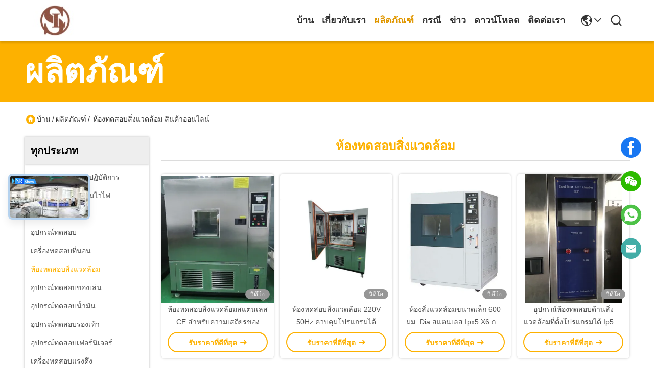

--- FILE ---
content_type: text/html
request_url: https://thai.labtesting-equipment.com/supplier-211023p3-environmental-test-chamber
body_size: 35192
content:

<!DOCTYPE html>
<html lang="th">
<head>
	<meta charset="utf-8">
	<meta http-equiv="X-UA-Compatible" content="IE=edge">
	<meta name="viewport" content="width=device-width, initial-scale=1.0">
    <title>ห้องทดสอบสิ่งแวดล้อม โรงงาน, ซื้อคุณภาพดี ห้องทดสอบสิ่งแวดล้อม ผลิตภัณฑ์ จากจีน</title>
        <meta name="keywords" content="จีน ห้องทดสอบสิ่งแวดล้อม, ห้องทดสอบสิ่งแวดล้อม โรงงาน, ซื้อ ห้องทดสอบสิ่งแวดล้อม, อย่างดี ห้องทดสอบสิ่งแวดล้อม" />
            <meta name="description" content="ซื้อราคาต่ำ ห้องทดสอบสิ่งแวดล้อม จาก ห้องทดสอบสิ่งแวดล้อม โรงงาน, เราให้บริการที่มีคุณภาพดี ห้องทดสอบสิ่งแวดล้อม จากจีน." />
    				<link rel='preload'
					  href=/photo/labtesting-equipment/sitetpl/style/commonV2.css?ver=1761640569 as='style'><link type='text/css' rel='stylesheet'
					  href=/photo/labtesting-equipment/sitetpl/style/commonV2.css?ver=1761640569 media='all'><meta name="google-site-verification" content="oVz-7DoRrq1yqnxnJFQCL0xpilty0WWpW50T9DBuM-g" /><meta property="og:title" content="ห้องทดสอบสิ่งแวดล้อม โรงงาน, ซื้อคุณภาพดี ห้องทดสอบสิ่งแวดล้อม ผลิตภัณฑ์ จากจีน" />
<meta property="og:description" content="ซื้อราคาต่ำ ห้องทดสอบสิ่งแวดล้อม จาก ห้องทดสอบสิ่งแวดล้อม โรงงาน, เราให้บริการที่มีคุณภาพดี ห้องทดสอบสิ่งแวดล้อม จากจีน." />
<meta property="og:type" content="product" />
<meta property="og:availability" content="instock" />
<meta property="og:site_name" content="SKYLINE INSTRUMENTS CO.,LTD" />
<meta property="og:url" content="https://thai.labtesting-equipment.com/supplier-211023p3-environmental-test-chamber" />
<meta property="og:image" content="https://thai.labtesting-equipment.com/photo/pt15998325-ce_stainless_steel_environmental_test_chamber_for_temperature_humidity_stability.jpg" />
<link rel="canonical" href="https://thai.labtesting-equipment.com/supplier-211023p3-environmental-test-chamber" />
<link rel="stylesheet" type="text/css" href="/js/guidefirstcommon.css" />
<style type="text/css">
/*<![CDATA[*/
.consent__cookie {position: fixed;top: 0;left: 0;width: 100%;height: 0%;z-index: 100000;}.consent__cookie_bg {position: fixed;top: 0;left: 0;width: 100%;height: 100%;background: #000;opacity: .6;display: none }.consent__cookie_rel {position: fixed;bottom:0;left: 0;width: 100%;background: #fff;display: -webkit-box;display: -ms-flexbox;display: flex;flex-wrap: wrap;padding: 24px 80px;-webkit-box-sizing: border-box;box-sizing: border-box;-webkit-box-pack: justify;-ms-flex-pack: justify;justify-content: space-between;-webkit-transition: all ease-in-out .3s;transition: all ease-in-out .3s }.consent__close {position: absolute;top: 20px;right: 20px;cursor: pointer }.consent__close svg {fill: #777 }.consent__close:hover svg {fill: #000 }.consent__cookie_box {flex: 1;word-break: break-word;}.consent__warm {color: #777;font-size: 16px;margin-bottom: 12px;line-height: 19px }.consent__title {color: #333;font-size: 20px;font-weight: 600;margin-bottom: 12px;line-height: 23px }.consent__itxt {color: #333;font-size: 14px;margin-bottom: 12px;display: -webkit-box;display: -ms-flexbox;display: flex;-webkit-box-align: center;-ms-flex-align: center;align-items: center }.consent__itxt i {display: -webkit-inline-box;display: -ms-inline-flexbox;display: inline-flex;width: 28px;height: 28px;border-radius: 50%;background: #e0f9e9;margin-right: 8px;-webkit-box-align: center;-ms-flex-align: center;align-items: center;-webkit-box-pack: center;-ms-flex-pack: center;justify-content: center }.consent__itxt svg {fill: #3ca860 }.consent__txt {color: #a6a6a6;font-size: 14px;margin-bottom: 8px;line-height: 17px }.consent__btns {display: -webkit-box;display: -ms-flexbox;display: flex;-webkit-box-orient: vertical;-webkit-box-direction: normal;-ms-flex-direction: column;flex-direction: column;-webkit-box-pack: center;-ms-flex-pack: center;justify-content: center;flex-shrink: 0;}.consent__btn {width: 280px;height: 40px;line-height: 40px;text-align: center;background: #3ca860;color: #fff;border-radius: 4px;margin: 8px 0;-webkit-box-sizing: border-box;box-sizing: border-box;cursor: pointer;font-size:14px}.consent__btn:hover {background: #00823b }.consent__btn.empty {color: #3ca860;border: 1px solid #3ca860;background: #fff }.consent__btn.empty:hover {background: #3ca860;color: #fff }.open .consent__cookie_bg {display: block }.open .consent__cookie_rel {bottom: 0 }@media (max-width: 760px) {.consent__btns {width: 100%;align-items: center;}.consent__cookie_rel {padding: 20px 24px }}.consent__cookie.open {display: block;}.consent__cookie {display: none;}
/*]]>*/
</style>
<style type="text/css">
/*<![CDATA[*/
@media only screen and (max-width:640px){.contact_now_dialog .content-wrap .desc{background-image:url(/images/cta_images/bg_s.png) !important}}.contact_now_dialog .content-wrap .content-wrap_header .cta-close{background-image:url(/images/cta_images/sprite.png) !important}.contact_now_dialog .content-wrap .desc{background-image:url(/images/cta_images/bg_l.png) !important}.contact_now_dialog .content-wrap .cta-btn i{background-image:url(/images/cta_images/sprite.png) !important}.contact_now_dialog .content-wrap .head-tip img{content:url(/images/cta_images/cta_contact_now.png) !important}.cusim{background-image:url(/images/imicon/im.svg) !important}.cuswa{background-image:url(/images/imicon/wa.png) !important}.cusall{background-image:url(/images/imicon/allchat.svg) !important}
/*]]>*/
</style>
<script type="text/javascript" src="/js/guidefirstcommon.js"></script>
<script type="text/javascript">
/*<![CDATA[*/
window.isvideotpl = 1;window.detailurl = '/videoabout.html';
var colorUrl = '';var isShowGuide = 2;var showGuideColor = 0;var im_appid = 10003;var im_msg="Good day, what product are you looking for?";

var cta_cid = 20433;var use_defaulProductInfo = 1;var cta_pid = 0;var test_company = 0;var webim_domain = '';var company_type = 0;var cta_equipment = 'pc'; var setcookie = 'setwebimCookie(0,0,0)'; var whatsapplink = "https://wa.me/8613751491529?text=Hi%2C+SKYLINE+INSTRUMENTS+CO.%2CLTD%2C+I%27m+interested+in+your+products."; function insertMeta(){var str = '<meta name="mobile-web-app-capable" content="yes" /><meta name="viewport" content="width=device-width, initial-scale=1.0" />';document.head.insertAdjacentHTML('beforeend',str);} var element = document.querySelector('a.footer_webim_a[href="/webim/webim_tab.html"]');if (element) {element.parentNode.removeChild(element);}

var colorUrl = '';
var aisearch = 0;
var selfUrl = '';
window.playerReportUrl='/vod/view_count/report';
var query_string = ["Products","Show",211023];
var g_tp = '';
var customtplcolor = 99718;
var str_chat = 'แชท';
				var str_call_now = 'โทรหาตอนนี้';
var str_chat_now = 'คุยตอนนี้';
var str_contact1 = 'รับราคาที่ดีที่สุด';var str_chat_lang='thai';var str_contact2 = 'รับราคา';var str_contact2 = 'ราคาที่ดีที่สุด';var str_contact = 'ติดต่อ';
window.predomainsub = "";
/*]]>*/
</script>
</head>
<body>
<img src="/logo.gif" style="display:none" alt="logo"/>
<a style="display: none!important;" title="SKYLINE INSTRUMENTS CO.,LTD" class="float-inquiry" href="/contactnow.html" onclick='setinquiryCookie("{\"showproduct\":0,\"pid\":0,\"name\":\"\",\"source_url\":\"\",\"picurl\":\"\",\"propertyDetail\":[],\"username\":\"Ms. Ivy Xie\",\"viewTime\":\"\\u0e40\\u0e02\\u0e49\\u0e32\\u0e2a\\u0e39\\u0e48\\u0e23\\u0e30\\u0e1a\\u0e1a\\u0e25\\u0e48\\u0e32\\u0e2a\\u0e38\\u0e14 : 3 \\u0e0a\\u0e31\\u0e48\\u0e27\\u0e42\\u0e21\\u0e07 14 \\u0e19\\u0e32\\u0e17\\u0e35 \\u0e21\\u0e32\\u0e41\\u0e25\\u0e49\\u0e27\",\"subject\":\"\\u0e42\\u0e1b\\u0e23\\u0e14\\u0e43\\u0e2b\\u0e49\\u0e02\\u0e49\\u0e2d\\u0e21\\u0e39\\u0e25\\u0e40\\u0e09\\u0e1e\\u0e32\\u0e30\\u0e02\\u0e2d\\u0e07\\u0e04\\u0e38\\u0e13\\u0e40\\u0e01\\u0e35\\u0e48\\u0e22\\u0e27\\u0e01\\u0e31\\u0e1a\\u0e1c\\u0e25\\u0e34\\u0e15\\u0e20\\u0e31\\u0e13\\u0e11\\u0e4c\\u0e02\\u0e2d\\u0e07\\u0e04\\u0e38\\u0e13\",\"countrycode\":\"\"}");'></a>
<!-- Event snippet for labtesting-equipment.com conversion page
In your html page, add the snippet and call gtag_report_conversion when someone clicks on the chosen link or button. -->
<script>
function gtag_report_conversion(url) {
  var callback = function () {
    if (typeof(url) != 'undefined') {
      window.location = url;
    }
  };
  gtag('event', 'conversion', {
      'send_to': 'AW-11479377884/WsMOCOrW-ZoZENzP5eEq',
      'event_callback': callback
  });
  return false;
}
</script><script>
var originProductInfo = '';
var originProductInfo = {"showproduct":1,"pid":"9742210","name":"512L \u0e2b\u0e49\u0e2d\u0e07\u0e17\u0e14\u0e2a\u0e2d\u0e1a\u0e04\u0e27\u0e32\u0e21\u0e23\u0e49\u0e2d\u0e19\u0e02\u0e2d\u0e07\u0e40\u0e0b\u0e19\u0e2d\u0e19","source_url":"\/quality-9742210-512l-xenon-weathering-test-chamber","picurl":"\/photo\/pd16728508-512l_xenon_weathering_test_chamber.jpg","propertyDetail":[["\u0e2a\u0e01\u0e32\u0e22\u0e44\u0e25\u0e19\u0e4c","\u0e2b\u0e49\u0e2d\u0e07\u0e17\u0e14\u0e2a\u0e2d\u0e1a\u0e01\u0e32\u0e23\u0e1c\u0e38\u0e01\u0e23\u0e48\u0e2d\u0e19\u0e02\u0e2d\u0e07\u0e0b\u0e35\u0e19\u0e2d\u0e19"],["\u0e2b\u0e25\u0e2d\u0e14\u0e40\u0e0b\u0e19\u0e2d\u0e19","3KW"],["\u0e21\u0e34\u0e15\u0e34\u0e20\u0e32\u0e22\u0e43\u0e19","800x800x800"],["&lt;i&gt;Humid.&lt;\/i&gt; &lt;b&gt;\u0e0a\u0e37\u0e49\u0e19.&lt;\/b&gt; &lt;i&gt;range&lt;\/i&gt; &lt;b&gt;\u0e41\u0e19\u0e27&lt;\/b&gt;","65%\u2014 98% R.H"]],"company_name":null,"picurl_c":"\/photo\/pc16728508-512l_xenon_weathering_test_chamber.jpg","price":"","username":"Ms.xie","viewTime":"\u0e40\u0e02\u0e49\u0e32\u0e2a\u0e39\u0e48\u0e23\u0e30\u0e1a\u0e1a\u0e25\u0e48\u0e32\u0e2a\u0e38\u0e14 : 10 \u0e0a\u0e31\u0e48\u0e27\u0e42\u0e21\u0e07 14 \u0e19\u0e32\u0e17\u0e35 \u0e21\u0e32\u0e41\u0e25\u0e49\u0e27","subject":"\u0e01\u0e23\u0e38\u0e13\u0e32\u0e2a\u0e48\u0e07\u0e02\u0e49\u0e2d\u0e21\u0e39\u0e25\u0e40\u0e1e\u0e34\u0e48\u0e21\u0e40\u0e15\u0e34\u0e21\u0e08\u0e32\u0e01\u0e02\u0e2d\u0e07\u0e04\u0e38\u0e13","countrycode":""};
var save_url = "/contactsave.html";
var update_url = "/updateinquiry.html";
var productInfo = {};
var defaulProductInfo = {};
var myDate = new Date();
var curDate = myDate.getFullYear()+'-'+(parseInt(myDate.getMonth())+1)+'-'+myDate.getDate();
var message = '';
var default_pop = 1;
var leaveMessageDialog = document.getElementsByClassName('leave-message-dialog')[0]; // 获取弹层
var _$$ = function (dom) {
    return document.querySelectorAll(dom);
};
resInfo = originProductInfo;
resInfo['name'] = resInfo['name'] || '';
defaulProductInfo.pid = resInfo['pid'];
defaulProductInfo.productName = resInfo['name'] ?? '';
defaulProductInfo.productInfo = resInfo['propertyDetail'];
defaulProductInfo.productImg = resInfo['picurl_c'];
defaulProductInfo.subject = resInfo['subject'] ?? '';
defaulProductInfo.productImgAlt = resInfo['name'] ?? '';
var inquirypopup_tmp = 1;
var message = 'ที่รัก,'+'\r\n'+"ฉันสนใจ"+' '+trim(resInfo['name'])+", คุณช่วยส่งรายละเอียดเพิ่มเติมเช่นประเภทขนาด MOQ วัสดุ ฯลฯ"+'\r\n'+"ขอบคุณ!"+'\r\n'+"";
var message_1 = 'ที่รัก,'+'\r\n'+"ฉันสนใจ"+' '+trim(resInfo['name'])+", คุณช่วยส่งรายละเอียดเพิ่มเติมเช่นประเภทขนาด MOQ วัสดุ ฯลฯ"+'\r\n'+"ขอบคุณ!"+'\r\n'+"";
var message_2 = 'สวัสดี,'+'\r\n'+"ฉันกำลังมองหา"+' '+trim(resInfo['name'])+", กรุณาส่งราคาสเปคและรูปภาพให้ฉัน"+'\r\n'+"คำตอบที่รวดเร็วของคุณจะได้รับการชื่นชมอย่างมาก"+'\r\n'+"อย่าลังเลที่จะติดต่อฉันสำหรับข้อมูลเพิ่มเติม"+'\r\n'+"ขอบคุณมาก.";
var message_3 = 'สวัสดี,'+'\r\n'+trim(resInfo['name'])+' '+"ตรงตามความคาดหวังของฉัน"+'\r\n'+"โปรดให้ราคาที่ดีที่สุดและข้อมูลผลิตภัณฑ์อื่น ๆ แก่ฉัน"+'\r\n'+"อย่าลังเลที่จะติดต่อฉันทางอีเมลของฉัน"+'\r\n'+"ขอบคุณมาก.";
var message_5 = 'สวัสดี,'+'\r\n'+"ฉันสนใจไฟล์"+' '+trim(resInfo['name'])+'.'+'\r\n'+"กรุณาส่งรายละเอียดผลิตภัณฑ์ของคุณมาให้ฉัน"+'\r\n'+"รอการตอบกลับอย่างรวดเร็วของคุณ"+'\r\n'+"อย่าลังเลที่จะติดต่อฉันทางไปรษณีย์"+'\r\n'+"ความนับถือ!";
var message_4 = 'ที่รัก,'+'\r\n'+"ราคา FOB สำหรับไฟล์"+' '+trim(resInfo['name'])+'?'+'\r\n'+"ชื่อพอร์ตใดที่ใกล้ที่สุด"+'\r\n'+"โปรดตอบกลับฉันโดยเร็วที่สุดการแบ่งปันข้อมูลเพิ่มเติมจะดีกว่า"+'\r\n'+"ความนับถือ!";
var message_6 = 'ที่รัก,'+'\r\n'+"โปรดให้ข้อมูลเกี่ยวกับไฟล์"+' '+trim(resInfo['name'])+", เช่นประเภทขนาดวัสดุและราคาที่ดีที่สุด"+'\r\n'+"รอการตอบกลับอย่างรวดเร็วของคุณ"+'\r\n'+"ขอขอบคุณ!";
var message_7 = 'ที่รัก,'+'\r\n'+"คุณสามารถจัดหา"+' '+trim(resInfo['name'])+" "+'\r\n'+"อันดับแรกเราต้องการรายการราคาและรายละเอียดผลิตภัณฑ์บางอย่าง"+'\r\n'+"ฉันหวังว่าจะได้รับคำตอบโดยเร็วและหวังว่าจะได้รับความร่วมมือ"+'\r\n'+"ขอบคุณมาก.";
var message_8 = 'สวัสดี'+'\r\n'+"ฉันกำลังมองหา"+' '+trim(resInfo['name'])+", โปรดให้ข้อมูลผลิตภัณฑ์โดยละเอียดเพิ่มเติม"+'\r\n'+"ฉันหวังว่าจะได้รับคำตอบจากคุณ"+'\r\n'+"ขอขอบคุณ!";
var message_9 = 'สวัสดี,'+'\r\n'+"ของคุณ"+' '+trim(resInfo['name'])+" ตรงตามความต้องการของฉันเป็นอย่างดี"+'\r\n'+"กรุณาส่งราคาสเปคและรุ่นที่คล้ายกันมาให้ฉัน"+'\r\n'+"อย่าลังเลที่จะแชทกับฉัน"+'\r\n'+"ขอบคุณ!";
var message_10 = 'ที่รัก,'+'\r\n'+"ฉันต้องการทราบข้อมูลเพิ่มเติมเกี่ยวกับรายละเอียดและใบเสนอราคาของ"+' '+trim(resInfo['name'])+'.'+'\r\n'+"สามารถติดต่อฉันได้ทุกเวลา."+'\r\n'+"ความนับถือ!";

var r = getRandom(1,10);

defaulProductInfo.message = eval("message_"+r);
    defaulProductInfo.message = eval("message_"+r);
        var mytAjax = {

    post: function(url, data, fn) {
        var xhr = new XMLHttpRequest();
        xhr.open("POST", url, true);
        xhr.setRequestHeader("Content-Type", "application/x-www-form-urlencoded;charset=UTF-8");
        xhr.setRequestHeader("X-Requested-With", "XMLHttpRequest");
        xhr.setRequestHeader('Content-Type','text/plain;charset=UTF-8');
        xhr.onreadystatechange = function() {
            if(xhr.readyState == 4 && (xhr.status == 200 || xhr.status == 304)) {
                fn.call(this, xhr.responseText);
            }
        };
        xhr.send(data);
    },

    postform: function(url, data, fn) {
        var xhr = new XMLHttpRequest();
        xhr.open("POST", url, true);
        xhr.setRequestHeader("X-Requested-With", "XMLHttpRequest");
        xhr.onreadystatechange = function() {
            if(xhr.readyState == 4 && (xhr.status == 200 || xhr.status == 304)) {
                fn.call(this, xhr.responseText);
            }
        };
        xhr.send(data);
    }
};
/*window.onload = function(){
    leaveMessageDialog = document.getElementsByClassName('leave-message-dialog')[0];
    if (window.localStorage.recordDialogStatus=='undefined' || (window.localStorage.recordDialogStatus!='undefined' && window.localStorage.recordDialogStatus != curDate)) {
        setTimeout(function(){
            if(parseInt(inquirypopup_tmp%10) == 1){
                creatDialog(defaulProductInfo, 1);
            }
        }, 6000);
    }
};*/
function trim(str)
{
    str = str.replace(/(^\s*)/g,"");
    return str.replace(/(\s*$)/g,"");
};
function getRandom(m,n){
    var num = Math.floor(Math.random()*(m - n) + n);
    return num;
};
function strBtn(param) {

    var starattextarea = document.getElementById("textareamessage").value.length;
    var email = document.getElementById("startEmail").value;

    var default_tip = document.querySelectorAll(".watermark_container").length;
    if (20 < starattextarea && starattextarea < 3000) {
        if(default_tip>0){
            document.getElementById("textareamessage1").parentNode.parentNode.nextElementSibling.style.display = "none";
        }else{
            document.getElementById("textareamessage1").parentNode.nextElementSibling.style.display = "none";
        }

    } else {
        if(default_tip>0){
            document.getElementById("textareamessage1").parentNode.parentNode.nextElementSibling.style.display = "block";
        }else{
            document.getElementById("textareamessage1").parentNode.nextElementSibling.style.display = "block";
        }

        return;
    }

    // var re = /^([a-zA-Z0-9_-])+@([a-zA-Z0-9_-])+\.([a-zA-Z0-9_-])+/i;/*邮箱不区分大小写*/
    var re = /^[a-zA-Z0-9][\w-]*(\.?[\w-]+)*@[a-zA-Z0-9-]+(\.[a-zA-Z0-9]+)+$/i;
    if (!re.test(email)) {
        document.getElementById("startEmail").nextElementSibling.style.display = "block";
        return;
    } else {
        document.getElementById("startEmail").nextElementSibling.style.display = "none";
    }

    var subject = document.getElementById("pop_subject").value;
    var pid = document.getElementById("pop_pid").value;
    var message = document.getElementById("textareamessage").value;
    var sender_email = document.getElementById("startEmail").value;
    var tel = '';
    if (document.getElementById("tel0") != undefined && document.getElementById("tel0") != '')
        tel = document.getElementById("tel0").value;
    var form_serialize = '&tel='+tel;

    form_serialize = form_serialize.replace(/\+/g, "%2B");
    mytAjax.post(save_url,"pid="+pid+"&subject="+subject+"&email="+sender_email+"&message="+(message)+form_serialize,function(res){
        var mes = JSON.parse(res);
        if(mes.status == 200){
            var iid = mes.iid;
            document.getElementById("pop_iid").value = iid;
            document.getElementById("pop_uuid").value = mes.uuid;

            if(typeof gtag_report_conversion === "function"){
                gtag_report_conversion();//执行统计js代码
            }
            if(typeof fbq === "function"){
                fbq('track','Purchase');//执行统计js代码
            }
        }
    });
    for (var index = 0; index < document.querySelectorAll(".dialog-content-pql").length; index++) {
        document.querySelectorAll(".dialog-content-pql")[index].style.display = "none";
    };
    $('#idphonepql').val(tel);
    document.getElementById("dialog-content-pql-id").style.display = "block";
    ;
};
function twoBtnOk(param) {

    var selectgender = document.getElementById("Mr").innerHTML;
    var iid = document.getElementById("pop_iid").value;
    var sendername = document.getElementById("idnamepql").value;
    var senderphone = document.getElementById("idphonepql").value;
    var sendercname = document.getElementById("idcompanypql").value;
    var uuid = document.getElementById("pop_uuid").value;
    var gender = 2;
    if(selectgender == 'Mr.') gender = 0;
    if(selectgender == 'Mrs.') gender = 1;
    var pid = document.getElementById("pop_pid").value;
    var form_serialize = '';

        form_serialize = form_serialize.replace(/\+/g, "%2B");

    mytAjax.post(update_url,"iid="+iid+"&gender="+gender+"&uuid="+uuid+"&name="+(sendername)+"&tel="+(senderphone)+"&company="+(sendercname)+form_serialize,function(res){});

    for (var index = 0; index < document.querySelectorAll(".dialog-content-pql").length; index++) {
        document.querySelectorAll(".dialog-content-pql")[index].style.display = "none";
    };
    document.getElementById("dialog-content-pql-ok").style.display = "block";

};
function toCheckMust(name) {
    $('#'+name+'error').hide();
}
function handClidk(param) {
    var starattextarea = document.getElementById("textareamessage1").value.length;
    var email = document.getElementById("startEmail1").value;
    var default_tip = document.querySelectorAll(".watermark_container").length;
    if (20 < starattextarea && starattextarea < 3000) {
        if(default_tip>0){
            document.getElementById("textareamessage1").parentNode.parentNode.nextElementSibling.style.display = "none";
        }else{
            document.getElementById("textareamessage1").parentNode.nextElementSibling.style.display = "none";
        }

    } else {
        if(default_tip>0){
            document.getElementById("textareamessage1").parentNode.parentNode.nextElementSibling.style.display = "block";
        }else{
            document.getElementById("textareamessage1").parentNode.nextElementSibling.style.display = "block";
        }

        return;
    }

    // var re = /^([a-zA-Z0-9_-])+@([a-zA-Z0-9_-])+\.([a-zA-Z0-9_-])+/i;
    var re = /^[a-zA-Z0-9][\w-]*(\.?[\w-]+)*@[a-zA-Z0-9-]+(\.[a-zA-Z0-9]+)+$/i;
    if (!re.test(email)) {
        document.getElementById("startEmail1").nextElementSibling.style.display = "block";
        return;
    } else {
        document.getElementById("startEmail1").nextElementSibling.style.display = "none";
    }

    var subject = document.getElementById("pop_subject").value;
    var pid = document.getElementById("pop_pid").value;
    var message = document.getElementById("textareamessage1").value;
    var sender_email = document.getElementById("startEmail1").value;
    var form_serialize = tel = '';
    if (document.getElementById("tel1") != undefined && document.getElementById("tel1") != '')
        tel = document.getElementById("tel1").value;
        mytAjax.post(save_url,"email="+sender_email+"&tel="+tel+"&pid="+pid+"&message="+message+"&subject="+subject+form_serialize,function(res){

        var mes = JSON.parse(res);
        if(mes.status == 200){
            var iid = mes.iid;
            document.getElementById("pop_iid").value = iid;
            document.getElementById("pop_uuid").value = mes.uuid;
            if(typeof gtag_report_conversion === "function"){
                gtag_report_conversion();//执行统计js代码
            }
        }

    });
    for (var index = 0; index < document.querySelectorAll(".dialog-content-pql").length; index++) {
        document.querySelectorAll(".dialog-content-pql")[index].style.display = "none";
    };
    $('#idphonepql').val(tel);
    document.getElementById("dialog-content-pql-id").style.display = "block";

};
window.addEventListener('load', function () {
    $('.checkbox-wrap label').each(function(){
        if($(this).find('input').prop('checked')){
            $(this).addClass('on')
        }else {
            $(this).removeClass('on')
        }
    })
    $(document).on('click', '.checkbox-wrap label' , function(ev){
        if (ev.target.tagName.toUpperCase() != 'INPUT') {
            $(this).toggleClass('on')
        }
    })
})

function hand_video(pdata) {
    data = JSON.parse(pdata);
    productInfo.productName = data.productName;
    productInfo.productInfo = data.productInfo;
    productInfo.productImg = data.productImg;
    productInfo.subject = data.subject;

    var message = 'ที่รัก,'+'\r\n'+"ฉันสนใจ"+' '+trim(data.productName)+", คุณช่วยส่งรายละเอียดเพิ่มเติมเช่นประเภทขนาดปริมาณวัสดุ ฯลฯ ให้ฉันได้ไหม"+'\r\n'+"ขอบคุณ!"+'\r\n'+"";

    var message = 'ที่รัก,'+'\r\n'+"ฉันสนใจ"+' '+trim(data.productName)+", คุณช่วยส่งรายละเอียดเพิ่มเติมเช่นประเภทขนาด MOQ วัสดุ ฯลฯ"+'\r\n'+"ขอบคุณ!"+'\r\n'+"";
    var message_1 = 'ที่รัก,'+'\r\n'+"ฉันสนใจ"+' '+trim(data.productName)+", คุณช่วยส่งรายละเอียดเพิ่มเติมเช่นประเภทขนาด MOQ วัสดุ ฯลฯ"+'\r\n'+"ขอบคุณ!"+'\r\n'+"";
    var message_2 = 'สวัสดี,'+'\r\n'+"ฉันกำลังมองหา"+' '+trim(data.productName)+", กรุณาส่งราคาสเปคและรูปภาพให้ฉัน"+'\r\n'+"คำตอบที่รวดเร็วของคุณจะได้รับการชื่นชมอย่างมาก"+'\r\n'+"อย่าลังเลที่จะติดต่อฉันสำหรับข้อมูลเพิ่มเติม"+'\r\n'+"ขอบคุณมาก.";
    var message_3 = 'สวัสดี,'+'\r\n'+trim(data.productName)+' '+"ตรงตามความคาดหวังของฉัน"+'\r\n'+"โปรดให้ราคาที่ดีที่สุดและข้อมูลผลิตภัณฑ์อื่น ๆ แก่ฉัน"+'\r\n'+"อย่าลังเลที่จะติดต่อฉันทางอีเมลของฉัน"+'\r\n'+"ขอบคุณมาก.";

    var message_4 = 'ที่รัก,'+'\r\n'+"ราคา FOB สำหรับไฟล์"+' '+trim(data.productName)+'?'+'\r\n'+"ชื่อพอร์ตใดที่ใกล้ที่สุด"+'\r\n'+"โปรดตอบกลับฉันโดยเร็วที่สุดการแบ่งปันข้อมูลเพิ่มเติมจะดีกว่า"+'\r\n'+"ความนับถือ!";
    var message_5 = 'สวัสดี,'+'\r\n'+"ฉันสนใจไฟล์"+' '+trim(data.productName)+'.'+'\r\n'+"กรุณาส่งรายละเอียดผลิตภัณฑ์ของคุณมาให้ฉัน"+'\r\n'+"รอการตอบกลับอย่างรวดเร็วของคุณ"+'\r\n'+"อย่าลังเลที่จะติดต่อฉันทางไปรษณีย์"+'\r\n'+"ความนับถือ!";

    var message_6 = 'ที่รัก,'+'\r\n'+"โปรดให้ข้อมูลเกี่ยวกับไฟล์"+' '+trim(data.productName)+", เช่นประเภทขนาดวัสดุและราคาที่ดีที่สุด"+'\r\n'+"รอการตอบกลับอย่างรวดเร็วของคุณ"+'\r\n'+"ขอขอบคุณ!";
    var message_7 = 'ที่รัก,'+'\r\n'+"คุณสามารถจัดหา"+' '+trim(data.productName)+" "+'\r\n'+"อันดับแรกเราต้องการรายการราคาและรายละเอียดผลิตภัณฑ์บางอย่าง"+'\r\n'+"ฉันหวังว่าจะได้รับคำตอบโดยเร็วและหวังว่าจะได้รับความร่วมมือ"+'\r\n'+"ขอบคุณมาก.";
    var message_8 = 'สวัสดี'+'\r\n'+"ฉันกำลังมองหา"+' '+trim(data.productName)+", โปรดให้ข้อมูลผลิตภัณฑ์โดยละเอียดเพิ่มเติม"+'\r\n'+"ฉันหวังว่าจะได้รับคำตอบจากคุณ"+'\r\n'+"ขอขอบคุณ!";
    var message_9 = 'สวัสดี,'+'\r\n'+"ของคุณ"+' '+trim(data.productName)+" ตรงตามความต้องการของฉันเป็นอย่างดี"+'\r\n'+"กรุณาส่งราคาสเปคและรุ่นที่คล้ายกันมาให้ฉัน"+'\r\n'+"อย่าลังเลที่จะแชทกับฉัน"+'\r\n'+"ขอบคุณ!";
    var message_10 = 'ที่รัก,'+'\r\n'+"ฉันต้องการทราบข้อมูลเพิ่มเติมเกี่ยวกับรายละเอียดและใบเสนอราคาของ"+' '+trim(data.productName)+'.'+'\r\n'+"สามารถติดต่อฉันได้ทุกเวลา."+'\r\n'+"ความนับถือ!";

    var r = getRandom(1,10);

    productInfo.message = eval("message_"+r);
            if(parseInt(inquirypopup_tmp/10) == 1){
        productInfo.message = "";
    }
    productInfo.pid = data.pid;
    creatDialog(productInfo, 2);
};

function handDialog(pdata) {
    data = JSON.parse(pdata);
    productInfo.productName = data.productName;
    productInfo.productInfo = data.productInfo;
    productInfo.productImg = data.productImg;
    productInfo.subject = data.subject;

    var message = 'ที่รัก,'+'\r\n'+"ฉันสนใจ"+' '+trim(data.productName)+", คุณช่วยส่งรายละเอียดเพิ่มเติมเช่นประเภทขนาดปริมาณวัสดุ ฯลฯ ให้ฉันได้ไหม"+'\r\n'+"ขอบคุณ!"+'\r\n'+"";

    var message = 'ที่รัก,'+'\r\n'+"ฉันสนใจ"+' '+trim(data.productName)+", คุณช่วยส่งรายละเอียดเพิ่มเติมเช่นประเภทขนาด MOQ วัสดุ ฯลฯ"+'\r\n'+"ขอบคุณ!"+'\r\n'+"";
    var message_1 = 'ที่รัก,'+'\r\n'+"ฉันสนใจ"+' '+trim(data.productName)+", คุณช่วยส่งรายละเอียดเพิ่มเติมเช่นประเภทขนาด MOQ วัสดุ ฯลฯ"+'\r\n'+"ขอบคุณ!"+'\r\n'+"";
    var message_2 = 'สวัสดี,'+'\r\n'+"ฉันกำลังมองหา"+' '+trim(data.productName)+", กรุณาส่งราคาสเปคและรูปภาพให้ฉัน"+'\r\n'+"คำตอบที่รวดเร็วของคุณจะได้รับการชื่นชมอย่างมาก"+'\r\n'+"อย่าลังเลที่จะติดต่อฉันสำหรับข้อมูลเพิ่มเติม"+'\r\n'+"ขอบคุณมาก.";
    var message_3 = 'สวัสดี,'+'\r\n'+trim(data.productName)+' '+"ตรงตามความคาดหวังของฉัน"+'\r\n'+"โปรดให้ราคาที่ดีที่สุดและข้อมูลผลิตภัณฑ์อื่น ๆ แก่ฉัน"+'\r\n'+"อย่าลังเลที่จะติดต่อฉันทางอีเมลของฉัน"+'\r\n'+"ขอบคุณมาก.";

    var message_4 = 'ที่รัก,'+'\r\n'+"ราคา FOB สำหรับไฟล์"+' '+trim(data.productName)+'?'+'\r\n'+"ชื่อพอร์ตใดที่ใกล้ที่สุด"+'\r\n'+"โปรดตอบกลับฉันโดยเร็วที่สุดการแบ่งปันข้อมูลเพิ่มเติมจะดีกว่า"+'\r\n'+"ความนับถือ!";
    var message_5 = 'สวัสดี,'+'\r\n'+"ฉันสนใจไฟล์"+' '+trim(data.productName)+'.'+'\r\n'+"กรุณาส่งรายละเอียดผลิตภัณฑ์ของคุณมาให้ฉัน"+'\r\n'+"รอการตอบกลับอย่างรวดเร็วของคุณ"+'\r\n'+"อย่าลังเลที่จะติดต่อฉันทางไปรษณีย์"+'\r\n'+"ความนับถือ!";
        var message_6 = 'ที่รัก,'+'\r\n'+"โปรดให้ข้อมูลเกี่ยวกับไฟล์"+' '+trim(data.productName)+", เช่นประเภทขนาดวัสดุและราคาที่ดีที่สุด"+'\r\n'+"รอการตอบกลับอย่างรวดเร็วของคุณ"+'\r\n'+"ขอขอบคุณ!";
    var message_7 = 'ที่รัก,'+'\r\n'+"คุณสามารถจัดหา"+' '+trim(data.productName)+" "+'\r\n'+"อันดับแรกเราต้องการรายการราคาและรายละเอียดผลิตภัณฑ์บางอย่าง"+'\r\n'+"ฉันหวังว่าจะได้รับคำตอบโดยเร็วและหวังว่าจะได้รับความร่วมมือ"+'\r\n'+"ขอบคุณมาก.";
    var message_8 = 'สวัสดี'+'\r\n'+"ฉันกำลังมองหา"+' '+trim(data.productName)+", โปรดให้ข้อมูลผลิตภัณฑ์โดยละเอียดเพิ่มเติม"+'\r\n'+"ฉันหวังว่าจะได้รับคำตอบจากคุณ"+'\r\n'+"ขอขอบคุณ!";
    var message_9 = 'สวัสดี,'+'\r\n'+"ของคุณ"+' '+trim(data.productName)+" ตรงตามความต้องการของฉันเป็นอย่างดี"+'\r\n'+"กรุณาส่งราคาสเปคและรุ่นที่คล้ายกันมาให้ฉัน"+'\r\n'+"อย่าลังเลที่จะแชทกับฉัน"+'\r\n'+"ขอบคุณ!";
    var message_10 = 'ที่รัก,'+'\r\n'+"ฉันต้องการทราบข้อมูลเพิ่มเติมเกี่ยวกับรายละเอียดและใบเสนอราคาของ"+' '+trim(data.productName)+'.'+'\r\n'+"สามารถติดต่อฉันได้ทุกเวลา."+'\r\n'+"ความนับถือ!";

    var r = getRandom(1,10);
    productInfo.message = eval("message_"+r);
            if(parseInt(inquirypopup_tmp/10) == 1){
        productInfo.message = "";
    }
    productInfo.pid = data.pid;
    creatDialog(productInfo, 2);
};

function closepql(param) {

    leaveMessageDialog.style.display = 'none';
};

function closepql2(param) {

    for (var index = 0; index < document.querySelectorAll(".dialog-content-pql").length; index++) {
        document.querySelectorAll(".dialog-content-pql")[index].style.display = "none";
    };
    document.getElementById("dialog-content-pql-ok").style.display = "block";
};

function decodeHtmlEntities(str) {
    var tempElement = document.createElement('div');
    tempElement.innerHTML = str;
    return tempElement.textContent || tempElement.innerText || '';
}

function initProduct(productInfo,type){

    productInfo.productName = decodeHtmlEntities(productInfo.productName);
    productInfo.message = decodeHtmlEntities(productInfo.message);

    leaveMessageDialog = document.getElementsByClassName('leave-message-dialog')[0];
    leaveMessageDialog.style.display = "block";
    if(type == 3){
        var popinquiryemail = document.getElementById("popinquiryemail").value;
        _$$("#startEmail1")[0].value = popinquiryemail;
    }else{
        _$$("#startEmail1")[0].value = "";
    }
    _$$("#startEmail")[0].value = "";
    _$$("#idnamepql")[0].value = "";
    _$$("#idphonepql")[0].value = "";
    _$$("#idcompanypql")[0].value = "";

    _$$("#pop_pid")[0].value = productInfo.pid;
    _$$("#pop_subject")[0].value = productInfo.subject;
    
    if(parseInt(inquirypopup_tmp/10) == 1){
        productInfo.message = "";
    }

    _$$("#textareamessage1")[0].value = productInfo.message;
    _$$("#textareamessage")[0].value = productInfo.message;

    _$$("#dialog-content-pql-id .titlep")[0].innerHTML = productInfo.productName;
    _$$("#dialog-content-pql-id img")[0].setAttribute("src", productInfo.productImg);
    _$$("#dialog-content-pql-id img")[0].setAttribute("alt", productInfo.productImgAlt);

    _$$("#dialog-content-pql-id-hand img")[0].setAttribute("src", productInfo.productImg);
    _$$("#dialog-content-pql-id-hand img")[0].setAttribute("alt", productInfo.productImgAlt);
    _$$("#dialog-content-pql-id-hand .titlep")[0].innerHTML = productInfo.productName;

    if (productInfo.productInfo.length > 0) {
        var ul2, ul;
        ul = document.createElement("ul");
        for (var index = 0; index < productInfo.productInfo.length; index++) {
            var el = productInfo.productInfo[index];
            var li = document.createElement("li");
            var span1 = document.createElement("span");
            span1.innerHTML = el[0] + ":";
            var span2 = document.createElement("span");
            span2.innerHTML = el[1];
            li.appendChild(span1);
            li.appendChild(span2);
            ul.appendChild(li);

        }
        ul2 = ul.cloneNode(true);
        if (type === 1) {
            _$$("#dialog-content-pql-id .left")[0].replaceChild(ul, _$$("#dialog-content-pql-id .left ul")[0]);
        } else {
            _$$("#dialog-content-pql-id-hand .left")[0].replaceChild(ul2, _$$("#dialog-content-pql-id-hand .left ul")[0]);
            _$$("#dialog-content-pql-id .left")[0].replaceChild(ul, _$$("#dialog-content-pql-id .left ul")[0]);
        }
    };
    for (var index = 0; index < _$$("#dialog-content-pql-id .right ul li").length; index++) {
        _$$("#dialog-content-pql-id .right ul li")[index].addEventListener("click", function (params) {
            _$$("#dialog-content-pql-id .right #Mr")[0].innerHTML = this.innerHTML
        }, false)

    };

};
function closeInquiryCreateDialog() {
    document.getElementById("xuanpan_dialog_box_pql").style.display = "none";
};
function showInquiryCreateDialog() {
    document.getElementById("xuanpan_dialog_box_pql").style.display = "block";
};
function submitPopInquiry(){
    var message = document.getElementById("inquiry_message").value;
    var email = document.getElementById("inquiry_email").value;
    var subject = defaulProductInfo.subject;
    var pid = defaulProductInfo.pid;
    if (email === undefined) {
        showInquiryCreateDialog();
        document.getElementById("inquiry_email").style.border = "1px solid red";
        return false;
    };
    if (message === undefined) {
        showInquiryCreateDialog();
        document.getElementById("inquiry_message").style.border = "1px solid red";
        return false;
    };
    if (email.search(/^\w+((-\w+)|(\.\w+))*\@[A-Za-z0-9]+((\.|-)[A-Za-z0-9]+)*\.[A-Za-z0-9]+$/) == -1) {
        document.getElementById("inquiry_email").style.border= "1px solid red";
        showInquiryCreateDialog();
        return false;
    } else {
        document.getElementById("inquiry_email").style.border= "";
    };
    if (message.length < 20 || message.length >3000) {
        showInquiryCreateDialog();
        document.getElementById("inquiry_message").style.border = "1px solid red";
        return false;
    } else {
        document.getElementById("inquiry_message").style.border = "";
    };
    var tel = '';
    if (document.getElementById("tel") != undefined && document.getElementById("tel") != '')
        tel = document.getElementById("tel").value;

    mytAjax.post(save_url,"pid="+pid+"&subject="+subject+"&email="+email+"&message="+(message)+'&tel='+tel,function(res){
        var mes = JSON.parse(res);
        if(mes.status == 200){
            var iid = mes.iid;
            document.getElementById("pop_iid").value = iid;
            document.getElementById("pop_uuid").value = mes.uuid;

        }
    });
    initProduct(defaulProductInfo);
    for (var index = 0; index < document.querySelectorAll(".dialog-content-pql").length; index++) {
        document.querySelectorAll(".dialog-content-pql")[index].style.display = "none";
    };
    $('#idphonepql').val(tel);
    document.getElementById("dialog-content-pql-id").style.display = "block";

};

//带附件上传
function submitPopInquiryfile(email_id,message_id,check_sort,name_id,phone_id,company_id,attachments){

    if(typeof(check_sort) == 'undefined'){
        check_sort = 0;
    }
    var message = document.getElementById(message_id).value;
    var email = document.getElementById(email_id).value;
    var attachments = document.getElementById(attachments).value;
    if(typeof(name_id) !== 'undefined' && name_id != ""){
        var name  = document.getElementById(name_id).value;
    }
    if(typeof(phone_id) !== 'undefined' && phone_id != ""){
        var phone = document.getElementById(phone_id).value;
    }
    if(typeof(company_id) !== 'undefined' && company_id != ""){
        var company = document.getElementById(company_id).value;
    }
    var subject = defaulProductInfo.subject;
    var pid = defaulProductInfo.pid;

    if(check_sort == 0){
        if (email === undefined) {
            showInquiryCreateDialog();
            document.getElementById(email_id).style.border = "1px solid red";
            return false;
        };
        if (message === undefined) {
            showInquiryCreateDialog();
            document.getElementById(message_id).style.border = "1px solid red";
            return false;
        };

        if (email.search(/^\w+((-\w+)|(\.\w+))*\@[A-Za-z0-9]+((\.|-)[A-Za-z0-9]+)*\.[A-Za-z0-9]+$/) == -1) {
            document.getElementById(email_id).style.border= "1px solid red";
            showInquiryCreateDialog();
            return false;
        } else {
            document.getElementById(email_id).style.border= "";
        };
        if (message.length < 20 || message.length >3000) {
            showInquiryCreateDialog();
            document.getElementById(message_id).style.border = "1px solid red";
            return false;
        } else {
            document.getElementById(message_id).style.border = "";
        };
    }else{

        if (message === undefined) {
            showInquiryCreateDialog();
            document.getElementById(message_id).style.border = "1px solid red";
            return false;
        };

        if (email === undefined) {
            showInquiryCreateDialog();
            document.getElementById(email_id).style.border = "1px solid red";
            return false;
        };

        if (message.length < 20 || message.length >3000) {
            showInquiryCreateDialog();
            document.getElementById(message_id).style.border = "1px solid red";
            return false;
        } else {
            document.getElementById(message_id).style.border = "";
        };

        if (email.search(/^\w+((-\w+)|(\.\w+))*\@[A-Za-z0-9]+((\.|-)[A-Za-z0-9]+)*\.[A-Za-z0-9]+$/) == -1) {
            document.getElementById(email_id).style.border= "1px solid red";
            showInquiryCreateDialog();
            return false;
        } else {
            document.getElementById(email_id).style.border= "";
        };

    };

    mytAjax.post(save_url,"pid="+pid+"&subject="+subject+"&email="+email+"&message="+message+"&company="+company+"&attachments="+attachments,function(res){
        var mes = JSON.parse(res);
        if(mes.status == 200){
            var iid = mes.iid;
            document.getElementById("pop_iid").value = iid;
            document.getElementById("pop_uuid").value = mes.uuid;

            if(typeof gtag_report_conversion === "function"){
                gtag_report_conversion();//执行统计js代码
            }
            if(typeof fbq === "function"){
                fbq('track','Purchase');//执行统计js代码
            }
        }
    });
    initProduct(defaulProductInfo);

    if(name !== undefined && name != ""){
        _$$("#idnamepql")[0].value = name;
    }

    if(phone !== undefined && phone != ""){
        _$$("#idphonepql")[0].value = phone;
    }

    if(company !== undefined && company != ""){
        _$$("#idcompanypql")[0].value = company;
    }

    for (var index = 0; index < document.querySelectorAll(".dialog-content-pql").length; index++) {
        document.querySelectorAll(".dialog-content-pql")[index].style.display = "none";
    };
    document.getElementById("dialog-content-pql-id").style.display = "block";

};
function submitPopInquiryByParam(email_id,message_id,check_sort,name_id,phone_id,company_id){

    if(typeof(check_sort) == 'undefined'){
        check_sort = 0;
    }

    var senderphone = '';
    var message = document.getElementById(message_id).value;
    var email = document.getElementById(email_id).value;
    if(typeof(name_id) !== 'undefined' && name_id != ""){
        var name  = document.getElementById(name_id).value;
    }
    if(typeof(phone_id) !== 'undefined' && phone_id != ""){
        var phone = document.getElementById(phone_id).value;
        senderphone = phone;
    }
    if(typeof(company_id) !== 'undefined' && company_id != ""){
        var company = document.getElementById(company_id).value;
    }
    var subject = defaulProductInfo.subject;
    var pid = defaulProductInfo.pid;

    if(check_sort == 0){
        if (email === undefined) {
            showInquiryCreateDialog();
            document.getElementById(email_id).style.border = "1px solid red";
            return false;
        };
        if (message === undefined) {
            showInquiryCreateDialog();
            document.getElementById(message_id).style.border = "1px solid red";
            return false;
        };

        if (email.search(/^\w+((-\w+)|(\.\w+))*\@[A-Za-z0-9]+((\.|-)[A-Za-z0-9]+)*\.[A-Za-z0-9]+$/) == -1) {
            document.getElementById(email_id).style.border= "1px solid red";
            showInquiryCreateDialog();
            return false;
        } else {
            document.getElementById(email_id).style.border= "";
        };
        if (message.length < 20 || message.length >3000) {
            showInquiryCreateDialog();
            document.getElementById(message_id).style.border = "1px solid red";
            return false;
        } else {
            document.getElementById(message_id).style.border = "";
        };
    }else{

        if (message === undefined) {
            showInquiryCreateDialog();
            document.getElementById(message_id).style.border = "1px solid red";
            return false;
        };

        if (email === undefined) {
            showInquiryCreateDialog();
            document.getElementById(email_id).style.border = "1px solid red";
            return false;
        };

        if (message.length < 20 || message.length >3000) {
            showInquiryCreateDialog();
            document.getElementById(message_id).style.border = "1px solid red";
            return false;
        } else {
            document.getElementById(message_id).style.border = "";
        };

        if (email.search(/^\w+((-\w+)|(\.\w+))*\@[A-Za-z0-9]+((\.|-)[A-Za-z0-9]+)*\.[A-Za-z0-9]+$/) == -1) {
            document.getElementById(email_id).style.border= "1px solid red";
            showInquiryCreateDialog();
            return false;
        } else {
            document.getElementById(email_id).style.border= "";
        };

    };

    var productsku = "";
    if($("#product_sku").length > 0){
        productsku = $("#product_sku").html();
    }

    mytAjax.post(save_url,"tel="+senderphone+"&pid="+pid+"&subject="+subject+"&email="+email+"&message="+message+"&messagesku="+encodeURI(productsku),function(res){
        var mes = JSON.parse(res);
        if(mes.status == 200){
            var iid = mes.iid;
            document.getElementById("pop_iid").value = iid;
            document.getElementById("pop_uuid").value = mes.uuid;

            if(typeof gtag_report_conversion === "function"){
                gtag_report_conversion();//执行统计js代码
            }
            if(typeof fbq === "function"){
                fbq('track','Purchase');//执行统计js代码
            }
        }
    });
    initProduct(defaulProductInfo);

    if(name !== undefined && name != ""){
        _$$("#idnamepql")[0].value = name;
    }

    if(phone !== undefined && phone != ""){
        _$$("#idphonepql")[0].value = phone;
    }

    if(company !== undefined && company != ""){
        _$$("#idcompanypql")[0].value = company;
    }

    for (var index = 0; index < document.querySelectorAll(".dialog-content-pql").length; index++) {
        document.querySelectorAll(".dialog-content-pql")[index].style.display = "none";

    };
    document.getElementById("dialog-content-pql-id").style.display = "block";

};

function creat_videoDialog(productInfo, type) {

    if(type == 1){
        if(default_pop != 1){
            return false;
        }
        window.localStorage.recordDialogStatus = curDate;
    }else{
        default_pop = 0;
    }
    initProduct(productInfo, type);
    if (type === 1) {
        // 自动弹出
        for (var index = 0; index < document.querySelectorAll(".dialog-content-pql").length; index++) {

            document.querySelectorAll(".dialog-content-pql")[index].style.display = "none";
        };
        document.getElementById("dialog-content-pql").style.display = "block";
    } else {
        // 手动弹出
        for (var index = 0; index < document.querySelectorAll(".dialog-content-pql").length; index++) {
            document.querySelectorAll(".dialog-content-pql")[index].style.display = "none";
        };
        document.getElementById("dialog-content-pql-id-hand").style.display = "block";
    }
}

function creatDialog(productInfo, type) {

    if(type == 1){
        if(default_pop != 1){
            return false;
        }
        window.localStorage.recordDialogStatus = curDate;
    }else{
        default_pop = 0;
    }
    initProduct(productInfo, type);
    if (type === 1) {
        // 自动弹出
        for (var index = 0; index < document.querySelectorAll(".dialog-content-pql").length; index++) {

            document.querySelectorAll(".dialog-content-pql")[index].style.display = "none";
        };
        document.getElementById("dialog-content-pql").style.display = "block";
    } else {
        // 手动弹出
        for (var index = 0; index < document.querySelectorAll(".dialog-content-pql").length; index++) {
            document.querySelectorAll(".dialog-content-pql")[index].style.display = "none";
        };
        document.getElementById("dialog-content-pql-id-hand").style.display = "block";
    }
}

//带邮箱信息打开询盘框 emailtype=1表示带入邮箱
function openDialog(emailtype){
    var type = 2;//不带入邮箱，手动弹出
    if(emailtype == 1){
        var popinquiryemail = document.getElementById("popinquiryemail").value;
        // var re = /^([a-zA-Z0-9_-])+@([a-zA-Z0-9_-])+\.([a-zA-Z0-9_-])+/i;
        var re = /^[a-zA-Z0-9][\w-]*(\.?[\w-]+)*@[a-zA-Z0-9-]+(\.[a-zA-Z0-9]+)+$/i;
        if (!re.test(popinquiryemail)) {
            //前端提示样式;
            showInquiryCreateDialog();
            document.getElementById("popinquiryemail").style.border = "1px solid red";
            return false;
        } else {
            //前端提示样式;
        }
        var type = 3;
    }
    creatDialog(defaulProductInfo,type);
}

//上传附件
function inquiryUploadFile(){
    var fileObj = document.querySelector("#fileId").files[0];
    //构建表单数据
    var formData = new FormData();
    var filesize = fileObj.size;
    if(filesize > 10485760 || filesize == 0) {
        document.getElementById("filetips").style.display = "block";
        return false;
    }else {
        document.getElementById("filetips").style.display = "none";
    }
    formData.append('popinquiryfile', fileObj);
    document.getElementById("quotefileform").reset();
    var save_url = "/inquiryuploadfile.html";
    mytAjax.postform(save_url,formData,function(res){
        var mes = JSON.parse(res);
        if(mes.status == 200){
            document.getElementById("uploader-file-info").innerHTML = document.getElementById("uploader-file-info").innerHTML + "<span class=op>"+mes.attfile.name+"<a class=delatt id=att"+mes.attfile.id+" onclick=delatt("+mes.attfile.id+");>Delete</a></span>";
            var nowattachs = document.getElementById("attachments").value;
            if( nowattachs !== ""){
                var attachs = JSON.parse(nowattachs);
                attachs[mes.attfile.id] = mes.attfile;
            }else{
                var attachs = {};
                attachs[mes.attfile.id] = mes.attfile;
            }
            document.getElementById("attachments").value = JSON.stringify(attachs);
        }
    });
}
//附件删除
function delatt(attid)
{
    var nowattachs = document.getElementById("attachments").value;
    if( nowattachs !== ""){
        var attachs = JSON.parse(nowattachs);
        if(attachs[attid] == ""){
            return false;
        }
        var formData = new FormData();
        var delfile = attachs[attid]['filename'];
        var save_url = "/inquirydelfile.html";
        if(delfile != "") {
            formData.append('delfile', delfile);
            mytAjax.postform(save_url, formData, function (res) {
                if(res !== "") {
                    var mes = JSON.parse(res);
                    if (mes.status == 200) {
                        delete attachs[attid];
                        document.getElementById("attachments").value = JSON.stringify(attachs);
                        var s = document.getElementById("att"+attid);
                        s.parentNode.remove();
                    }
                }
            });
        }
    }else{
        return false;
    }
}

</script>
<div class="leave-message-dialog" style="display: none">
<style>
    .leave-message-dialog .close:before, .leave-message-dialog .close:after{
        content:initial;
    }
</style>
<div class="dialog-content-pql" id="dialog-content-pql" style="display: none">
    <span class="close" onclick="closepql()"><img src="/images/close.png" alt="close"></span>
    <div class="title">
        <p class="firstp-pql">ฝากข้อความ</p>
        <p class="lastp-pql">เราจะโทรกลับหาคุณเร็ว ๆ นี้!</p>
    </div>
    <div class="form">
        <div class="textarea">
            <textarea style='font-family: robot;'  name="" id="textareamessage" cols="30" rows="10" style="margin-bottom:14px;width:100%"
                placeholder="กรุณากรอกรายละเอียดคำถามของคุณ"></textarea>
        </div>
        <p class="error-pql"> <span class="icon-pql"><img src="/images/error.png" alt="SKYLINE INSTRUMENTS CO.,LTD"></span> ข้อความของคุณจะต้องอยู่ระหว่าง 20-3,000 ตัวอักษร!</p>
        <input id="startEmail" type="text" placeholder="กรอกอีเมล์ของคุณ" onkeydown="if(event.keyCode === 13){ strBtn();}">
        <p class="error-pql"><span class="icon-pql"><img src="/images/error.png" alt="SKYLINE INSTRUMENTS CO.,LTD"></span> กรุณาตรวจสอบอีเมลของคุณ! </p>
                <div class="operations">
            <div class='btn' id="submitStart" type="submit" onclick="strBtn()">เสนอ</div>
        </div>
            </div>
</div>
<div class="dialog-content-pql dialog-content-pql-id" id="dialog-content-pql-id" style="display:none">
        <span class="close" onclick="closepql2()"><svg t="1648434466530" class="icon" viewBox="0 0 1024 1024" version="1.1" xmlns="http://www.w3.org/2000/svg" p-id="2198" width="16" height="16"><path d="M576 512l277.333333 277.333333-64 64-277.333333-277.333333L234.666667 853.333333 170.666667 789.333333l277.333333-277.333333L170.666667 234.666667 234.666667 170.666667l277.333333 277.333333L789.333333 170.666667 853.333333 234.666667 576 512z" fill="#444444" p-id="2199"></path></svg></span>
    <div class="left">
        <div class="img"><img></div>
        <p class="titlep"></p>
        <ul> </ul>
    </div>
    <div class="right">
                <p class="title">ข้อมูลเพิ่มเติมช่วยให้การสื่อสารดีขึ้น</p>
                <div style="position: relative;">
            <div class="mr"> <span id="Mr">นาย.</span>
                <ul>
                    <li>นาย.</li>
                    <li>นาง.</li>
                </ul>
            </div>
            <input style="text-indent: 80px;" type="text" id="idnamepql" placeholder="ใส่ชื่อของคุณ">
        </div>
        <input type="text"  id="idphonepql"  placeholder="หมายเลขโทรศัพท์">
        <input type="text" id="idcompanypql"  placeholder="บริษัท" onkeydown="if(event.keyCode === 13){ twoBtnOk();}">
                <div class="btn form_new" id="twoBtnOk" onclick="twoBtnOk()">ตกลง</div>
    </div>
</div>

<div class="dialog-content-pql dialog-content-pql-ok" id="dialog-content-pql-ok" style="display:none">
        <span class="close" onclick="closepql()"><svg t="1648434466530" class="icon" viewBox="0 0 1024 1024" version="1.1" xmlns="http://www.w3.org/2000/svg" p-id="2198" width="16" height="16"><path d="M576 512l277.333333 277.333333-64 64-277.333333-277.333333L234.666667 853.333333 170.666667 789.333333l277.333333-277.333333L170.666667 234.666667 234.666667 170.666667l277.333333 277.333333L789.333333 170.666667 853.333333 234.666667 576 512z" fill="#444444" p-id="2199"></path></svg></span>
    <div class="duihaook"></div>
        <p class="title">ส่งเรียบร้อยแล้ว!</p>
        <p class="p1" style="text-align: center; font-size: 18px; margin-top: 14px;">เราจะโทรกลับหาคุณเร็ว ๆ นี้!</p>
    <div class="btn" onclick="closepql()" id="endOk" style="margin: 0 auto;margin-top: 50px;">ตกลง</div>
</div>
<div class="dialog-content-pql dialog-content-pql-id dialog-content-pql-id-hand" id="dialog-content-pql-id-hand"
    style="display:none">
     <input type="hidden" name="pop_pid" id="pop_pid" value="0">
     <input type="hidden" name="pop_subject" id="pop_subject" value="">
     <input type="hidden" name="pop_iid" id="pop_iid" value="0">
     <input type="hidden" name="pop_uuid" id="pop_uuid" value="0">
        <span class="close" onclick="closepql()"><svg t="1648434466530" class="icon" viewBox="0 0 1024 1024" version="1.1" xmlns="http://www.w3.org/2000/svg" p-id="2198" width="16" height="16"><path d="M576 512l277.333333 277.333333-64 64-277.333333-277.333333L234.666667 853.333333 170.666667 789.333333l277.333333-277.333333L170.666667 234.666667 234.666667 170.666667l277.333333 277.333333L789.333333 170.666667 853.333333 234.666667 576 512z" fill="#444444" p-id="2199"></path></svg></span>
    <div class="left">
        <div class="img"><img></div>
        <p class="titlep"></p>
        <ul> </ul>
    </div>
    <div class="right" style="float:right">
                <div class="title">
            <p class="firstp-pql">ฝากข้อความ</p>
            <p class="lastp-pql">เราจะโทรกลับหาคุณเร็ว ๆ นี้!</p>
        </div>
                <div class="form">
            <div class="textarea">
                <textarea style='font-family: robot;' name="message" id="textareamessage1" cols="30" rows="10"
                    placeholder="กรุณากรอกรายละเอียดคำถามของคุณ"></textarea>
            </div>
            <p class="error-pql"> <span class="icon-pql"><img src="/images/error.png" alt="SKYLINE INSTRUMENTS CO.,LTD"></span> ข้อความของคุณจะต้องอยู่ระหว่าง 20-3,000 ตัวอักษร!</p>

                            <input style="display:none" id="tel1" name="tel" type="text" oninput="value=value.replace(/[^0-9_+-]/g,'');" placeholder="หมายเลขโทรศัพท์">
                        <input id='startEmail1' name='email' data-type='1' type='text'
                   placeholder="กรอกอีเมล์ของคุณ"
                   onkeydown='if(event.keyCode === 13){ handClidk();}'>
            <p class='error-pql'><span class='icon-pql'>
                    <img src="/images/error.png" alt="SKYLINE INSTRUMENTS CO.,LTD"></span> กรุณาตรวจสอบอีเมลของคุณ!            </p>

            <div class="operations">
                <div class='btn' id="submitStart1" type="submit" onclick="handClidk()">เสนอ</div>
            </div>
        </div>
    </div>
</div>
</div>
<div id="xuanpan_dialog_box_pql" class="xuanpan_dialog_box_pql"
    style="display:none;background:rgba(0,0,0,.6);width:100%;height:100%;position: fixed;top:0;left:0;z-index: 999999;">
    <div class="box_pql"
      style="width:526px;height:206px;background:rgba(255,255,255,1);opacity:1;border-radius:4px;position: absolute;left: 50%;top: 50%;transform: translate(-50%,-50%);">
      <div onclick="closeInquiryCreateDialog()" class="close close_create_dialog"
        style="cursor: pointer;height:42px;width:40px;float:right;padding-top: 16px;"><span
          style="display: inline-block;width: 25px;height: 2px;background: rgb(114, 114, 114);transform: rotate(45deg); "><span
            style="display: block;width: 25px;height: 2px;background: rgb(114, 114, 114);transform: rotate(-90deg); "></span></span>
      </div>
      <div
        style="height: 72px; overflow: hidden; text-overflow: ellipsis; display:-webkit-box;-ebkit-line-clamp: 3;-ebkit-box-orient: vertical; margin-top: 58px; padding: 0 84px; font-size: 18px; color: rgba(51, 51, 51, 1); text-align: center; ">
        กรุณาฝากอีเมลที่ถูกต้อง และข้อบังคับรายละเอียด (20-3,000 ตัวอักษร)</div>
      <div onclick="closeInquiryCreateDialog()" class="close_create_dialog"
        style="width: 139px; height: 36px; background: rgba(253, 119, 34, 1); border-radius: 4px; margin: 16px auto; color: rgba(255, 255, 255, 1); font-size: 18px; line-height: 36px; text-align: center;">
        ตกลง</div>
    </div>
</div>
<style type="text/css">.vr-asidebox {position: fixed; bottom: 290px; left: 16px; width: 160px; height: 90px; background: #eee; overflow: hidden; border: 4px solid rgba(4, 120, 237, 0.24); box-shadow: 0px 8px 16px rgba(0, 0, 0, 0.08); border-radius: 8px; display: none; z-index: 1000; } .vr-small {position: fixed; bottom: 290px; left: 16px; width: 72px; height: 90px; background: url(/images/ctm_icon_vr.png) no-repeat center; background-size: 69.5px; overflow: hidden; display: none; cursor: pointer; z-index: 1000; display: block; text-decoration: none; } .vr-group {position: relative; } .vr-animate {width: 160px; height: 90px; background: #eee; position: relative; } .js-marquee {/*margin-right: 0!important;*/ } .vr-link {position: absolute; top: 0; left: 0; width: 100%; height: 100%; display: none; } .vr-mask {position: absolute; top: 0px; left: 0px; width: 100%; height: 100%; display: block; background: #000; opacity: 0.4; } .vr-jump {position: absolute; top: 0px; left: 0px; width: 100%; height: 100%; display: block; background: url(/images/ctm_icon_see.png) no-repeat center center; background-size: 34px; font-size: 0; } .vr-close {position: absolute; top: 50%; right: 0px; width: 16px; height: 20px; display: block; transform: translate(0, -50%); background: rgba(255, 255, 255, 0.6); border-radius: 4px 0px 0px 4px; cursor: pointer; } .vr-close i {position: absolute; top: 0px; left: 0px; width: 100%; height: 100%; display: block; background: url(/images/ctm_icon_left.png) no-repeat center center; background-size: 16px; } .vr-group:hover .vr-link {display: block; } .vr-logo {position: absolute; top: 4px; left: 4px; width: 50px; height: 14px; background: url(/images/ctm_icon_vrshow.png) no-repeat; background-size: 48px; }
</style>
<a class="vr-small" title="SKYLINE INSTRUMENTS CO.,LTD มุมมองเสมือนจริง" href="/vr.html" target="_blank"></a>
<div class="vr-asidebox">
    <div class="vr-group">
        <div class="vr-animate marquee">
            <div class="vr-imgslidr" style="background: url(https://vr.ecerimg.com/data/64/b1/labtesting-equipment/vr/cover_thumb.jpg) no-repeat center left;height: 90px;width: 400px;"></div>
        </div>
        <div class="vr-link">
            <span class="vr-mask"></span>
            <a title="SKYLINE INSTRUMENTS CO.,LTD มุมมองเสมือนจริง" class="vr-jump" href="/vr.html" target="_blank">vr</a>
            <span class="vr-close" onclick="hideVr()" title="พับ"><i></i></span>
        </div>
        <div class="vr-logo"></div>
    </div>
</div>

<script type="text/javascript">
    function showVr() {
        document.querySelector('.vr-asidebox').style.display = 'block';
        document.querySelector('.vr-small').style.display = 'none';
        setCookie(0)
    }

    function hideVr() {
        document.querySelector('.vr-asidebox').style.display = 'none';
        document.querySelector('.vr-small').style.display = 'block';
        setCookie(1)
    }
    // 读缓存
    function getCookie(name) {
        var arr, reg = new RegExp("(^| )" + name + "=([^;]*)(;|$)");
        if (arr = document.cookie.match(reg))
            return unescape(arr[2]);
        else
            return null;
    }
    // 存缓存
    function setCookie(value) {
        var Days = 1;
        var exp = new Date();
        exp.setTime(exp.getTime() + Days * 24 * 60 * 60 * 1000);
        document.cookie = "vr=" + escape(value) + ";expires=" + exp.toGMTString();
    }
    window.addEventListener('load', function () {
        (function($){$.fn.marquee=function(options){return this.each(function(){var o=$.extend({},$.fn.marquee.defaults,options),$this=$(this),$marqueeWrapper,containerWidth,animationCss,verticalDir,elWidth,loopCount=3,playState="animation-play-state",css3AnimationIsSupported=!1,_prefixedEvent=function(element,type,callback){var pfx=["webkit","moz","MS","o",""];for(var p=0;p<pfx.length;p++){if(!pfx[p]){type=type.toLowerCase()}element.addEventListener(pfx[p]+type,callback,!1)}},_objToString=function(obj){var tabjson=[];for(var p in obj){if(obj.hasOwnProperty(p)){tabjson.push(p+":"+obj[p])}}tabjson.push();return"{"+tabjson.join(",")+"}"},_startAnimationWithDelay=function(){$this.timer=setTimeout(animate,o.delayBeforeStart)},methods={pause:function(){if(css3AnimationIsSupported&&o.allowCss3Support){$marqueeWrapper.css(playState,"paused")}else{if($.fn.pause){$marqueeWrapper.pause()}}$this.data("runningStatus","paused");$this.trigger("paused")},resume:function(){if(css3AnimationIsSupported&&o.allowCss3Support){$marqueeWrapper.css(playState,"running")}else{if($.fn.resume){$marqueeWrapper.resume()}}$this.data("runningStatus","resumed");$this.trigger("resumed")},toggle:function(){methods[$this.data("runningStatus")=="resumed"?"pause":"resume"]()},destroy:function(){clearTimeout($this.timer);$this.find("*").addBack().off();$this.html($this.find(".js-marquee:first").html())}};if(typeof options==="string"){if($.isFunction(methods[options])){if(!$marqueeWrapper){$marqueeWrapper=$this.find(".js-marquee-wrapper")}if($this.data("css3AnimationIsSupported")===!0){css3AnimationIsSupported=!0}methods[options]()}return}var dataAttributes={},attr;$.each(o,function(key,value){attr=$this.attr("data-"+key);if(typeof attr!=="undefined"){switch(attr){case"true":attr=!0;break;case"false":attr=!1;break}o[key]=attr}});if(o.speed){o.duration=parseInt($this.width(),10)/o.speed*1000}verticalDir=o.direction=="up"||o.direction=="down";o.gap=o.duplicated?parseInt(o.gap):0;$this.wrapInner('<div class="js-marquee"></div>');var $el=$this.find(".js-marquee").css({"margin-right":o.gap,"float":"left"});if(o.duplicated){$el.clone(!0).appendTo($this)}$this.wrapInner('<div style="width:100000px" class="js-marquee-wrapper"></div>');$marqueeWrapper=$this.find(".js-marquee-wrapper");if(verticalDir){var containerHeight=$this.height();$marqueeWrapper.removeAttr("style");$this.height(containerHeight);$this.find(".js-marquee").css({"float":"none","margin-bottom":o.gap,"margin-right":0});if(o.duplicated){$this.find(".js-marquee:last").css({"margin-bottom":0})}var elHeight=$this.find(".js-marquee:first").height()+o.gap;if(o.startVisible&&!o.duplicated){o._completeDuration=((parseInt(elHeight,10)+parseInt(containerHeight,10))/parseInt(containerHeight,10))*o.duration;o.duration=(parseInt(elHeight,10)/parseInt(containerHeight,10))*o.duration}else{o.duration=((parseInt(elHeight,10)+parseInt(containerHeight,10))/parseInt(containerHeight,10))*o.duration}}else{elWidth=$this.find(".js-marquee:first").width()+o.gap;containerWidth=$this.width();if(o.startVisible&&!o.duplicated){o._completeDuration=((parseInt(elWidth,10)+parseInt(containerWidth,10))/parseInt(containerWidth,10))*o.duration;o.duration=(parseInt(elWidth,10)/parseInt(containerWidth,10))*o.duration}else{o.duration=((parseInt(elWidth,10)+parseInt(containerWidth,10))/parseInt(containerWidth,10))*o.duration}}if(o.duplicated){o.duration=o.duration/2}if(o.allowCss3Support){var elm=document.body||document.createElement("div"),animationName="marqueeAnimation-"+Math.floor(Math.random()*10000000),domPrefixes="Webkit Moz O ms Khtml".split(" "),animationString="animation",animationCss3Str="",keyframeString="";if(elm.style.animation!==undefined){keyframeString="@keyframes "+animationName+" ";css3AnimationIsSupported=!0}if(css3AnimationIsSupported===!1){for(var i=0;i<domPrefixes.length;i++){if(elm.style[domPrefixes[i]+"AnimationName"]!==undefined){var prefix="-"+domPrefixes[i].toLowerCase()+"-";animationString=prefix+animationString;playState=prefix+playState;keyframeString="@"+prefix+"keyframes "+animationName+" ";css3AnimationIsSupported=!0;break}}}if(css3AnimationIsSupported){animationCss3Str=animationName+" "+o.duration/1000+"s "+o.delayBeforeStart/1000+"s infinite "+o.css3easing;$this.data("css3AnimationIsSupported",!0)}}var _rePositionVertically=function(){$marqueeWrapper.css("transform","translateY("+(o.direction=="up"?containerHeight+"px":"-"+elHeight+"px")+")")},_rePositionHorizontally=function(){$marqueeWrapper.css("transform","translateX("+(o.direction=="left"?containerWidth+"px":"-"+elWidth+"px")+")")};if(o.duplicated){if(verticalDir){if(o.startVisible){$marqueeWrapper.css("transform","translateY(0)")}else{$marqueeWrapper.css("transform","translateY("+(o.direction=="up"?containerHeight+"px":"-"+((elHeight*2)-o.gap)+"px")+")")}}else{if(o.startVisible){$marqueeWrapper.css("transform","translateX(0)")}else{$marqueeWrapper.css("transform","translateX("+(o.direction=="left"?containerWidth+"px":"-"+((elWidth*2)-o.gap)+"px")+")")
        }}if(!o.startVisible){loopCount=1}}else{if(o.startVisible){loopCount=2}else{if(verticalDir){_rePositionVertically()}else{_rePositionHorizontally()}}}var animate=function(){if(o.duplicated){if(loopCount===1){o._originalDuration=o.duration;if(verticalDir){o.duration=o.direction=="up"?o.duration+(containerHeight/((elHeight)/o.duration)):o.duration*2}else{o.duration=o.direction=="left"?o.duration+(containerWidth/((elWidth)/o.duration)):o.duration*2}if(animationCss3Str){animationCss3Str=animationName+" "+o.duration/1000+"s "+o.delayBeforeStart/1000+"s "+o.css3easing}loopCount++}else{if(loopCount===2){o.duration=o._originalDuration;if(animationCss3Str){animationName=animationName+"0";keyframeString=$.trim(keyframeString)+"0 ";animationCss3Str=animationName+" "+o.duration/1000+"s 0s infinite "+o.css3easing}loopCount++}}}if(verticalDir){if(o.duplicated){if(loopCount>2){$marqueeWrapper.css("transform","translateY("+(o.direction=="up"?0:"-"+elHeight+"px")+")")}animationCss={"transform":"translateY("+(o.direction=="up"?"-"+elHeight+"px":0)+")"}}else{if(o.startVisible){if(loopCount===2){if(animationCss3Str){animationCss3Str=animationName+" "+o.duration/1000+"s "+o.delayBeforeStart/1000+"s "+o.css3easing}animationCss={"transform":"translateY("+(o.direction=="up"?"-"+elHeight+"px":containerHeight+"px")+")"};loopCount++}else{if(loopCount===3){o.duration=o._completeDuration;if(animationCss3Str){animationName=animationName+"0";keyframeString=$.trim(keyframeString)+"0 ";animationCss3Str=animationName+" "+o.duration/1000+"s 0s infinite "+o.css3easing}_rePositionVertically()}}}else{_rePositionVertically();animationCss={"transform":"translateY("+(o.direction=="up"?"-"+($marqueeWrapper.height())+"px":containerHeight+"px")+")"}}}}else{if(o.duplicated){if(loopCount>2){$marqueeWrapper.css("transform","translateX("+(o.direction=="left"?0:"-"+elWidth+"px")+")")}animationCss={"transform":"translateX("+(o.direction=="left"?"-"+elWidth+"px":0)+")"}}else{if(o.startVisible){if(loopCount===2){if(animationCss3Str){animationCss3Str=animationName+" "+o.duration/1000+"s "+o.delayBeforeStart/1000+"s "+o.css3easing}animationCss={"transform":"translateX("+(o.direction=="left"?"-"+elWidth+"px":containerWidth+"px")+")"};loopCount++}else{if(loopCount===3){o.duration=o._completeDuration;if(animationCss3Str){animationName=animationName+"0";keyframeString=$.trim(keyframeString)+"0 ";animationCss3Str=animationName+" "+o.duration/1000+"s 0s infinite "+o.css3easing}_rePositionHorizontally()}}}else{_rePositionHorizontally();animationCss={"transform":"translateX("+(o.direction=="left"?"-"+elWidth+"px":containerWidth+"px")+")"}}}}$this.trigger("beforeStarting");if(css3AnimationIsSupported){$marqueeWrapper.css(animationString,animationCss3Str);var keyframeCss=keyframeString+" { 100%  "+_objToString(animationCss)+"}",$styles=$marqueeWrapper.find("style");if($styles.length!==0){$styles.filter(":last").html(keyframeCss)}else{$("head").append("<style>"+keyframeCss+"</style>")}_prefixedEvent($marqueeWrapper[0],"AnimationIteration",function(){$this.trigger("finished")});_prefixedEvent($marqueeWrapper[0],"AnimationEnd",function(){animate();$this.trigger("finished")})}else{$marqueeWrapper.animate(animationCss,o.duration,o.easing,function(){$this.trigger("finished");if(o.pauseOnCycle){_startAnimationWithDelay()}else{animate()}})}$this.data("runningStatus","resumed")};$this.on("pause",methods.pause);$this.on("resume",methods.resume);if(o.pauseOnHover){$this.on("mouseenter",methods.pause);$this.on("mouseleave",methods.resume)}if(css3AnimationIsSupported&&o.allowCss3Support){animate()}else{_startAnimationWithDelay()}})};$.fn.marquee.defaults={allowCss3Support:!0,css3easing:"linear",easing:"linear",delayBeforeStart:1000,direction:"left",duplicated:!1,duration:5000,speed:0,gap:20,pauseOnCycle:!1,pauseOnHover:!1,startVisible:!1}})(jQuery);
        var v = getCookie('vr');
        if (v == 0 || v == null) {
            showVr()
        } else {
            hideVr()
        }
        $(".marquee").marquee({
            speed: 6.14,
            startVisible: !0,
            gap: 0,
            delayBeforeStart: 1e3,
            duplicated: !0
        })
    });

</script>

<div data-head='head'>
<div class="header_99718  on    ft  " data-script="/js/swiper-bundle.min.js">
    
    
    
    
    
    
    
    
    <div class="header-wrap">
       <div class="index_language" style="align-items: center;">
      
        <div class="menu-icon">
            <div class="item language2">
                <i class="feitian ft-language1"></i>
                <i class="feitian ft-down1"></i>
                <div class="p_child english_box">
                                        <div class="p_child_item en">
                      
                      <a href="https://www.labtesting-equipment.com/supplier-211023p3-environmental-test-chamber" title="english" class="home_langs">english</a>
                    </div>
                                        <div class="p_child_item fr">
                      
                      <a href="https://french.labtesting-equipment.com/supplier-211023p3-environmental-test-chamber" title="français" class="home_langs">français</a>
                    </div>
                                        <div class="p_child_item de">
                      
                      <a href="https://german.labtesting-equipment.com/supplier-211023p3-environmental-test-chamber" title="Deutsch" class="home_langs">Deutsch</a>
                    </div>
                                        <div class="p_child_item it">
                      
                      <a href="https://italian.labtesting-equipment.com/supplier-211023p3-environmental-test-chamber" title="Italiano" class="home_langs">Italiano</a>
                    </div>
                                        <div class="p_child_item ru">
                      
                      <a href="https://russian.labtesting-equipment.com/supplier-211023p3-environmental-test-chamber" title="Русский" class="home_langs">Русский</a>
                    </div>
                                        <div class="p_child_item es">
                      
                      <a href="https://spanish.labtesting-equipment.com/supplier-211023p3-environmental-test-chamber" title="Español" class="home_langs">Español</a>
                    </div>
                                        <div class="p_child_item pt">
                      
                      <a href="https://portuguese.labtesting-equipment.com/supplier-211023p3-environmental-test-chamber" title="português" class="home_langs">português</a>
                    </div>
                                        <div class="p_child_item nl">
                      
                      <a href="https://dutch.labtesting-equipment.com/supplier-211023p3-environmental-test-chamber" title="Nederlandse" class="home_langs">Nederlandse</a>
                    </div>
                                        <div class="p_child_item el">
                      
                      <a href="https://greek.labtesting-equipment.com/supplier-211023p3-environmental-test-chamber" title="ελληνικά" class="home_langs">ελληνικά</a>
                    </div>
                                        <div class="p_child_item ja">
                      
                      <a href="https://japanese.labtesting-equipment.com/supplier-211023p3-environmental-test-chamber" title="日本語" class="home_langs">日本語</a>
                    </div>
                                        <div class="p_child_item ko">
                      
                      <a href="https://korean.labtesting-equipment.com/supplier-211023p3-environmental-test-chamber" title="한국" class="home_langs">한국</a>
                    </div>
                                        <div class="p_child_item ar">
                      
                      <a href="https://arabic.labtesting-equipment.com/supplier-211023p3-environmental-test-chamber" title="العربية" class="home_langs">العربية</a>
                    </div>
                                        <div class="p_child_item hi">
                      
                      <a href="https://hindi.labtesting-equipment.com/supplier-211023p3-environmental-test-chamber" title="हिन्दी" class="home_langs">हिन्दी</a>
                    </div>
                                        <div class="p_child_item tr">
                      
                      <a href="https://turkish.labtesting-equipment.com/supplier-211023p3-environmental-test-chamber" title="Türkçe" class="home_langs">Türkçe</a>
                    </div>
                                        <div class="p_child_item id">
                      
                      <a href="https://indonesian.labtesting-equipment.com/supplier-211023p3-environmental-test-chamber" title="indonesia" class="home_langs">indonesia</a>
                    </div>
                                        <div class="p_child_item vi">
                      
                      <a href="https://vietnamese.labtesting-equipment.com/supplier-211023p3-environmental-test-chamber" title="tiếng Việt" class="home_langs">tiếng Việt</a>
                    </div>
                                        <div class="p_child_item th">
                      
                      <a href="https://thai.labtesting-equipment.com/supplier-211023p3-environmental-test-chamber" title="ไทย" class="home_langs">ไทย</a>
                    </div>
                                        <div class="p_child_item bn">
                      
                      <a href="https://bengali.labtesting-equipment.com/supplier-211023p3-environmental-test-chamber" title="বাংলা" class="home_langs">বাংলা</a>
                    </div>
                                        <div class="p_child_item fa">
                      
                      <a href="https://persian.labtesting-equipment.com/supplier-211023p3-environmental-test-chamber" title="فارسی" class="home_langs">فارسی</a>
                    </div>
                                        <div class="p_child_item pl">
                      
                      <a href="https://polish.labtesting-equipment.com/supplier-211023p3-environmental-test-chamber" title="polski" class="home_langs">polski</a>
                    </div>
                                    </div>
            </div>
            <i class="feitian ft-menu1"></i>
        </div>
       </div>
        <div class="logo image-all">
            <a href="/" title="SKYLINE INSTRUMENTS CO.,LTD">
                <img src="/logo.gif" alt="SKYLINE INSTRUMENTS CO.,LTD" />
            </a>
        </div>
        <div class="menu">
         
            <div class="itembox p_child_item">
                <a class="item level1-a " href="/"
                    title="บ้าน">บ้าน</a>
            </div>
                                                                                                            <div class="itembox p_child_item">
                <a class="item level1-a " href="/aboutus.html"
                    title="เกี่ยวกับเรา">เกี่ยวกับเรา</a>
                    <div class="p_child">
                        <div class=" p_child_item">
                            <a class="level2-a ecer-ellipsis"
                            href="/aboutus.html" title="โปรไฟล์บริษัท">โปรไฟล์บริษัท</a>
                        </div>
                        <div class=" p_child_item">
                            <a class="level2-a ecer-ellipsis"
                            href="/factory.html" title="ทัวร์โรงงาน">ทัวร์โรงงาน</a>
                        </div>
                        <div class=" p_child_item">
                            <a class="level2-a ecer-ellipsis" 
                            href="/quality.html" title="ควบคุมคุณภาพ">การควบคุมคุณภาพ</a>
                        </div>
                    
                                                <div class=" p_child_item">
                            <a class="level2-a href='/vr.html' target="_blank" title="แสดง VR"
                            title="">รายการ VR</a>
                        </div>
                                            </div>
            </div>
                        <div class="itembox p_child_item">

                <a class="item level1-a cur"
                href="/products.html"  title="ผลิตภัณฑ์">ผลิตภัณฑ์
            </a>
                <div class="p_child">

                                        <!-- 二级 -->
        
                                        <div class="p_child_item">
                   
                        <a class="level2-a ecer-ellipsis "
                            href=/supplier-215127-lab-testing-equipment title="คุณภาพ อุปกรณ์ทดสอบห้องปฏิบัติการ โรงงาน">
                            <h2 class="main-a ecer-ellipsis">อุปกรณ์ทดสอบห้องปฏิบัติการ</h2>
                                                    </a>
                   
                                            </div>
                                                            <!-- 二级 -->
        
                                        <div class="p_child_item">
                   
                        <a class="level2-a ecer-ellipsis "
                            href=/supplier-211022-flammability-testing-equipment title="คุณภาพ อุปกรณ์ทดสอบความไวไฟ โรงงาน">
                            <h2 class="main-a ecer-ellipsis">อุปกรณ์ทดสอบความไวไฟ</h2>
                                                    </a>
                   
                                            </div>
                                                            <!-- 二级 -->
        
                                        <div class="p_child_item">
                   
                        <a class="level2-a ecer-ellipsis "
                            href=/supplier-329837-fire-testing-equipment title="คุณภาพ อุปกรณ์ทดสอบไฟ โรงงาน">
                            <h2 class="main-a ecer-ellipsis">อุปกรณ์ทดสอบไฟ</h2>
                                                    </a>
                   
                                            </div>
                                                            <!-- 二级 -->
        
                                        <div class="p_child_item">
                   
                        <a class="level2-a ecer-ellipsis "
                            href=/supplier-4327129-test-equipment title="คุณภาพ อุปกรณ์ทดสอบ โรงงาน">
                            <h2 class="main-a ecer-ellipsis">อุปกรณ์ทดสอบ</h2>
                                                    </a>
                   
                                            </div>
                                                            <!-- 二级 -->
        
                                        <div class="p_child_item">
                   
                        <a class="level2-a ecer-ellipsis "
                            href=/supplier-211026-mattress-testing-machine title="คุณภาพ เครื่องทดสอบที่นอน โรงงาน">
                            <h2 class="main-a ecer-ellipsis">เครื่องทดสอบที่นอน</h2>
                                                    </a>
                   
                                            </div>
                                                            <!-- 二级 -->
        
                                        <div class="p_child_item">
                   
                        <a class="level2-a ecer-ellipsis cur"
                            href=/supplier-211023-environmental-test-chamber title="คุณภาพ ห้องทดสอบสิ่งแวดล้อม โรงงาน">
                            <h2 class="main-a ecer-ellipsis">ห้องทดสอบสิ่งแวดล้อม</h2>
                                                    </a>
                   
                                            </div>
                                                            <!-- 二级 -->
        
                                        <div class="p_child_item">
                   
                        <a class="level2-a ecer-ellipsis "
                            href=/supplier-211046-toys-testing-equipment title="คุณภาพ อุปกรณ์ทดสอบของเล่น โรงงาน">
                            <h2 class="main-a ecer-ellipsis">อุปกรณ์ทดสอบของเล่น</h2>
                                                    </a>
                   
                                            </div>
                                                            <!-- 二级 -->
        
                                        <div class="p_child_item">
                   
                        <a class="level2-a ecer-ellipsis "
                            href=/supplier-314645-oil-analysis-testing-equipment title="คุณภาพ อุปกรณ์ทดสอบน้ำมัน โรงงาน">
                            <h2 class="main-a ecer-ellipsis">อุปกรณ์ทดสอบน้ำมัน</h2>
                                                    </a>
                   
                                            </div>
                                                            <!-- 二级 -->
        
                                        <div class="p_child_item">
                   
                        <a class="level2-a ecer-ellipsis "
                            href=/supplier-211025-footwear-testing-equipment title="คุณภาพ อุปกรณ์ทดสอบรองเท้า โรงงาน">
                            <h2 class="main-a ecer-ellipsis">อุปกรณ์ทดสอบรองเท้า</h2>
                                                    </a>
                   
                                            </div>
                                                            <!-- 二级 -->
        
                                        <div class="p_child_item">
                   
                        <a class="level2-a ecer-ellipsis "
                            href=/supplier-211027-furniture-testing-equipment title="คุณภาพ อุปกรณ์ทดสอบเฟอร์นิเจอร์ โรงงาน">
                            <h2 class="main-a ecer-ellipsis">อุปกรณ์ทดสอบเฟอร์นิเจอร์</h2>
                                                    </a>
                   
                                            </div>
                                                            <!-- 二级 -->
        
                                        <div class="p_child_item">
                   
                        <a class="level2-a ecer-ellipsis "
                            href=/supplier-211029-tensile-strength-testing-machine title="คุณภาพ เครื่องทดสอบแรงดึง โรงงาน">
                            <h2 class="main-a ecer-ellipsis">เครื่องทดสอบแรงดึง</h2>
                                                    </a>
                   
                                            </div>
                                                            <!-- 二级 -->
        
                                        <div class="p_child_item">
                   
                        <a class="level2-a ecer-ellipsis "
                            href=/supplier-211030-textile-testing-equipment title="คุณภาพ อุปกรณ์ทดสอบสิ่งทอ โรงงาน">
                            <h2 class="main-a ecer-ellipsis">อุปกรณ์ทดสอบสิ่งทอ</h2>
                                                    </a>
                   
                                            </div>
                                                            <!-- 二级 -->
        
                                        <div class="p_child_item">
                   
                        <a class="level2-a ecer-ellipsis "
                            href=/supplier-211034-leather-testing-equipment title="คุณภาพ อุปกรณ์ทดสอบหนัง โรงงาน">
                            <h2 class="main-a ecer-ellipsis">อุปกรณ์ทดสอบหนัง</h2>
                                                    </a>
                   
                                            </div>
                                                            <!-- 二级 -->
        
                                        <div class="p_child_item">
                   
                        <a class="level2-a ecer-ellipsis "
                            href=/supplier-212736-temperature-and-humidity-test-chamber title="คุณภาพ ห้องทดสอบอุณหภูมิและความชื้น โรงงาน">
                            <h2 class="main-a ecer-ellipsis">ห้องทดสอบอุณหภูมิและความชื้น</h2>
                                                    </a>
                   
                                            </div>
                                                            <!-- 二级 -->
        
                                        <div class="p_child_item">
                   
                        <a class="level2-a ecer-ellipsis "
                            href=/supplier-215128-electronic-testing-equipment title="คุณภาพ อุปกรณ์ทดสอบอิเล็กทรอนิกส์ โรงงาน">
                            <h2 class="main-a ecer-ellipsis">อุปกรณ์ทดสอบอิเล็กทรอนิกส์</h2>
                                                    </a>
                   
                                            </div>
                                                            <!-- 二级 -->
        
                                        <div class="p_child_item">
                   
                        <a class="level2-a ecer-ellipsis "
                            href=/supplier-329836-building-materials-flammability-tester title="คุณภาพ วัสดุก่อสร้างทดสอบความไวไฟ โรงงาน">
                            <h2 class="main-a ecer-ellipsis">วัสดุก่อสร้างทดสอบความไวไฟ</h2>
                                                    </a>
                   
                                            </div>
                                                            <!-- 二级 -->
        
                                        <div class="p_child_item">
                   
                        <a class="level2-a ecer-ellipsis "
                            href=/supplier-435633-cosmetics-testing-equipment title="คุณภาพ อุปกรณ์ทดสอบเครื่องสำอาง โรงงาน">
                            <h2 class="main-a ecer-ellipsis">อุปกรณ์ทดสอบเครื่องสำอาง</h2>
                                                    </a>
                   
                                            </div>
                                                        </div>
            </div>
                                                                                                                                                                                                                                                                                                            <div class="itembox p_child_item">
                <a class="item  level1-a "
                    href="/cases.html" title="กรณี">กรณี</a>
            </div>
                                                                                                                                                                                                                                                                                                                                                <div class=" itembox p_child_item">
                <a class="item  level1-a "
                    href="/news.html" title="ข่าว">ข่าว</a>
            </div>
                                                                                                                                                                        <div class=" itembox p_child_item">
                <a class="item  level1-a"
                    href="/document.html" title="ดาวน์โหลด">ดาวน์โหลด</a>
            </div>
            
                                                                                                                                                                                                                                                                                                                    
        
         
  
                                                                                                                                                                                                <div class="itembox p_child_item">
                <a class="item  level1-a  " href="/contactus.html"
                    title="ติดต่อ">ติดต่อเรา</a>
            </div>
                        <!-- <div class="item quote">
                
                <a class="btn" href='/contactnow.html' title="อ้างอิง"
                    onclick='setinquiryCookie("{\"showproduct\":0,\"pid\":0,\"name\":\"\",\"source_url\":\"\",\"picurl\":\"\",\"propertyDetail\":[],\"username\":\"Ms. Ivy Xie\",\"viewTime\":\"\\u0e40\\u0e02\\u0e49\\u0e32\\u0e2a\\u0e39\\u0e48\\u0e23\\u0e30\\u0e1a\\u0e1a\\u0e25\\u0e48\\u0e32\\u0e2a\\u0e38\\u0e14 : 7 \\u0e0a\\u0e31\\u0e48\\u0e27\\u0e42\\u0e21\\u0e07 14 \\u0e19\\u0e32\\u0e17\\u0e35 \\u0e21\\u0e32\\u0e41\\u0e25\\u0e49\\u0e27\",\"subject\":\"\\u0e01\\u0e23\\u0e38\\u0e13\\u0e32\\u0e2a\\u0e48\\u0e07\\u0e23\\u0e32\\u0e22\\u0e01\\u0e32\\u0e23\\u0e23\\u0e32\\u0e04\\u0e32\\u0e02\\u0e2d\\u0e07\\u0e04\\u0e38\\u0e13\",\"countrycode\":\"\"}");'>
                    <span class="b2 ecer-ellipsis">อ้างอิง</span>
                </a>
            </div> -->
            <div class="item language2">
                <i class="feitian ft-language1"></i>
                <i class="feitian ft-down1"></i>
                <!-- 一级 -->
                <div class="p_child english_box">
                                        <div class="p_child_item en">
                      
                      <a href="https://www.labtesting-equipment.com/supplier-211023p3-environmental-test-chamber" title="english" class="home_langs">english</a>
                    </div>
                                        <div class="p_child_item fr">
                      
                      <a href="https://french.labtesting-equipment.com/supplier-211023p3-environmental-test-chamber" title="français" class="home_langs">français</a>
                    </div>
                                        <div class="p_child_item de">
                      
                      <a href="https://german.labtesting-equipment.com/supplier-211023p3-environmental-test-chamber" title="Deutsch" class="home_langs">Deutsch</a>
                    </div>
                                        <div class="p_child_item it">
                      
                      <a href="https://italian.labtesting-equipment.com/supplier-211023p3-environmental-test-chamber" title="Italiano" class="home_langs">Italiano</a>
                    </div>
                                        <div class="p_child_item ru">
                      
                      <a href="https://russian.labtesting-equipment.com/supplier-211023p3-environmental-test-chamber" title="Русский" class="home_langs">Русский</a>
                    </div>
                                        <div class="p_child_item es">
                      
                      <a href="https://spanish.labtesting-equipment.com/supplier-211023p3-environmental-test-chamber" title="Español" class="home_langs">Español</a>
                    </div>
                                        <div class="p_child_item pt">
                      
                      <a href="https://portuguese.labtesting-equipment.com/supplier-211023p3-environmental-test-chamber" title="português" class="home_langs">português</a>
                    </div>
                                        <div class="p_child_item nl">
                      
                      <a href="https://dutch.labtesting-equipment.com/supplier-211023p3-environmental-test-chamber" title="Nederlandse" class="home_langs">Nederlandse</a>
                    </div>
                                        <div class="p_child_item el">
                      
                      <a href="https://greek.labtesting-equipment.com/supplier-211023p3-environmental-test-chamber" title="ελληνικά" class="home_langs">ελληνικά</a>
                    </div>
                                        <div class="p_child_item ja">
                      
                      <a href="https://japanese.labtesting-equipment.com/supplier-211023p3-environmental-test-chamber" title="日本語" class="home_langs">日本語</a>
                    </div>
                                        <div class="p_child_item ko">
                      
                      <a href="https://korean.labtesting-equipment.com/supplier-211023p3-environmental-test-chamber" title="한국" class="home_langs">한국</a>
                    </div>
                                        <div class="p_child_item ar">
                      
                      <a href="https://arabic.labtesting-equipment.com/supplier-211023p3-environmental-test-chamber" title="العربية" class="home_langs">العربية</a>
                    </div>
                                        <div class="p_child_item hi">
                      
                      <a href="https://hindi.labtesting-equipment.com/supplier-211023p3-environmental-test-chamber" title="हिन्दी" class="home_langs">हिन्दी</a>
                    </div>
                                        <div class="p_child_item tr">
                      
                      <a href="https://turkish.labtesting-equipment.com/supplier-211023p3-environmental-test-chamber" title="Türkçe" class="home_langs">Türkçe</a>
                    </div>
                                        <div class="p_child_item id">
                      
                      <a href="https://indonesian.labtesting-equipment.com/supplier-211023p3-environmental-test-chamber" title="indonesia" class="home_langs">indonesia</a>
                    </div>
                                        <div class="p_child_item vi">
                      
                      <a href="https://vietnamese.labtesting-equipment.com/supplier-211023p3-environmental-test-chamber" title="tiếng Việt" class="home_langs">tiếng Việt</a>
                    </div>
                                        <div class="p_child_item th">
                      
                      <a href="https://thai.labtesting-equipment.com/supplier-211023p3-environmental-test-chamber" title="ไทย" class="home_langs">ไทย</a>
                    </div>
                                        <div class="p_child_item bn">
                      
                      <a href="https://bengali.labtesting-equipment.com/supplier-211023p3-environmental-test-chamber" title="বাংলা" class="home_langs">বাংলা</a>
                    </div>
                                        <div class="p_child_item fa">
                      
                      <a href="https://persian.labtesting-equipment.com/supplier-211023p3-environmental-test-chamber" title="فارسی" class="home_langs">فارسی</a>
                    </div>
                                        <div class="p_child_item pl">
                      
                      <a href="https://polish.labtesting-equipment.com/supplier-211023p3-environmental-test-chamber" title="polski" class="home_langs">polski</a>
                    </div>
                                    </div>
            </div>
            <div class="item search">
                <div class="serchtext">
                    <i class="feitian ft-close2"></i>
                    <form id="formSearch" method="POST" onsubmit="return jsWidgetSearch(this,'');">
                        <input type="text" onchange="(e)=>{ e.stopPropagation();}" type="text" name="keyword"
                            placeholder="ค้นหา" />
                        <button type="submit" style="    background: transparent;    outline: none;    border: none;">
                                                        <i class="feitian ft-search1" style="cursor: pointer;"></i>
                                                        </button>

                    </form>
                </div>
                                  <i class="feitian ft-search1"></i>
                            </div>
   
       
        </div>
    </div>
    <div class="header_fixed">
        <div class="header_header-wrap_p">
            <div class="showinput ecer-flex ecer-flex-align">
                <form method="POST" data-type="showinput" id="headerform2"
                    onsubmit="return jsWidgetSearch(this,'');">
                    <input type="text" name="keyword" data-type="showinput" autocomplete="off"
                        placeholder="ค้นหา...">
                </form>
                <span class="icon feitian sou" data-type="showinput"
                    onclick="jsWidgetSearch(document.getElementById('headerform2'),'');">
                                        &#xe626;
                                      </span>
            </div>
            <div class="itembox p_child_item">
                <a class="item  level1-a" href="/" title="บ้าน">บ้าน</a>
            </div>
                                                                                                            <div class="itembox p_child_item">
                <a class="item  level1-a" href="/aboutus.html" title="เกี่ยวกับเรา">เกี่ยวกับเรา</a>
                    <i class="feitian ft-down1"></i>
                    <div class="p_child">
                        <div class=" p_child_item">
                            <a class="level2-a ecer-ellipsis"
                            href="/aboutus.html" title="โปรไฟล์บริษัท">โปรไฟล์บริษัท</a>
                        </div>
                        <div class=" p_child_item">
                            <a class="level2-a ecer-ellipsis"
                            href="/factory.html" title="ทัวร์โรงงาน">ทัวร์โรงงาน</a>
                        </div>
                        <div class=" p_child_item">
                            <a class="level2-a ecer-ellipsis" 
                            href="/quality.html" title="ควบคุมคุณภาพ">การควบคุมคุณภาพ</a>
                        </div>
                                                <div class=" p_child_item">
                            <a class="level2-a href='/vr.html' target="_blank" title="แสดง VR"
                            title="">รายการ VR</a>
                        </div>
                                            </div>         
            </div>
                        <div class="itembox p_child_item">
                <a class="item  level1-a" href="/products.html"
                    title="ผลิตภัณฑ์">ผลิตภัณฑ์</a>
                <i class="feitian ft-down1"></i>
                <div class="p_child">
                                        <!-- 二级 -->
                                        <div class="p_child_item">
                        <a class="item  level2-a" href=/supplier-215127-lab-testing-equipment title="คุณภาพ อุปกรณ์ทดสอบห้องปฏิบัติการ โรงงาน">
                            <h2 class="main-a ecer-ellipsis">อุปกรณ์ทดสอบห้องปฏิบัติการ</h2>
                        </a>
                                                                    </div>
                                                            <!-- 二级 -->
                                        <div class="p_child_item">
                        <a class="item  level2-a" href=/supplier-211022-flammability-testing-equipment title="คุณภาพ อุปกรณ์ทดสอบความไวไฟ โรงงาน">
                            <h2 class="main-a ecer-ellipsis">อุปกรณ์ทดสอบความไวไฟ</h2>
                        </a>
                                                                    </div>
                                                            <!-- 二级 -->
                                        <div class="p_child_item">
                        <a class="item  level2-a" href=/supplier-329837-fire-testing-equipment title="คุณภาพ อุปกรณ์ทดสอบไฟ โรงงาน">
                            <h2 class="main-a ecer-ellipsis">อุปกรณ์ทดสอบไฟ</h2>
                        </a>
                                                                    </div>
                                                            <!-- 二级 -->
                                        <div class="p_child_item">
                        <a class="item  level2-a" href=/supplier-4327129-test-equipment title="คุณภาพ อุปกรณ์ทดสอบ โรงงาน">
                            <h2 class="main-a ecer-ellipsis">อุปกรณ์ทดสอบ</h2>
                        </a>
                                                                    </div>
                                                            <!-- 二级 -->
                                        <div class="p_child_item">
                        <a class="item  level2-a" href=/supplier-211026-mattress-testing-machine title="คุณภาพ เครื่องทดสอบที่นอน โรงงาน">
                            <h2 class="main-a ecer-ellipsis">เครื่องทดสอบที่นอน</h2>
                        </a>
                                                                    </div>
                                                            <!-- 二级 -->
                                        <div class="p_child_item">
                        <a class="item  level2-a" href=/supplier-211023-environmental-test-chamber title="คุณภาพ ห้องทดสอบสิ่งแวดล้อม โรงงาน">
                            <h2 class="main-a ecer-ellipsis">ห้องทดสอบสิ่งแวดล้อม</h2>
                        </a>
                                                                    </div>
                                                            <!-- 二级 -->
                                        <div class="p_child_item">
                        <a class="item  level2-a" href=/supplier-211046-toys-testing-equipment title="คุณภาพ อุปกรณ์ทดสอบของเล่น โรงงาน">
                            <h2 class="main-a ecer-ellipsis">อุปกรณ์ทดสอบของเล่น</h2>
                        </a>
                                                                    </div>
                                                            <!-- 二级 -->
                                        <div class="p_child_item">
                        <a class="item  level2-a" href=/supplier-314645-oil-analysis-testing-equipment title="คุณภาพ อุปกรณ์ทดสอบน้ำมัน โรงงาน">
                            <h2 class="main-a ecer-ellipsis">อุปกรณ์ทดสอบน้ำมัน</h2>
                        </a>
                                                                    </div>
                                                            <!-- 二级 -->
                                        <div class="p_child_item">
                        <a class="item  level2-a" href=/supplier-211025-footwear-testing-equipment title="คุณภาพ อุปกรณ์ทดสอบรองเท้า โรงงาน">
                            <h2 class="main-a ecer-ellipsis">อุปกรณ์ทดสอบรองเท้า</h2>
                        </a>
                                                                    </div>
                                                            <!-- 二级 -->
                                        <div class="p_child_item">
                        <a class="item  level2-a" href=/supplier-211027-furniture-testing-equipment title="คุณภาพ อุปกรณ์ทดสอบเฟอร์นิเจอร์ โรงงาน">
                            <h2 class="main-a ecer-ellipsis">อุปกรณ์ทดสอบเฟอร์นิเจอร์</h2>
                        </a>
                                                                    </div>
                                                            <!-- 二级 -->
                                        <div class="p_child_item">
                        <a class="item  level2-a" href=/supplier-211029-tensile-strength-testing-machine title="คุณภาพ เครื่องทดสอบแรงดึง โรงงาน">
                            <h2 class="main-a ecer-ellipsis">เครื่องทดสอบแรงดึง</h2>
                        </a>
                                                                    </div>
                                                            <!-- 二级 -->
                                        <div class="p_child_item">
                        <a class="item  level2-a" href=/supplier-211030-textile-testing-equipment title="คุณภาพ อุปกรณ์ทดสอบสิ่งทอ โรงงาน">
                            <h2 class="main-a ecer-ellipsis">อุปกรณ์ทดสอบสิ่งทอ</h2>
                        </a>
                                                                    </div>
                                                            <!-- 二级 -->
                                        <div class="p_child_item">
                        <a class="item  level2-a" href=/supplier-211034-leather-testing-equipment title="คุณภาพ อุปกรณ์ทดสอบหนัง โรงงาน">
                            <h2 class="main-a ecer-ellipsis">อุปกรณ์ทดสอบหนัง</h2>
                        </a>
                                                                    </div>
                                                            <!-- 二级 -->
                                        <div class="p_child_item">
                        <a class="item  level2-a" href=/supplier-212736-temperature-and-humidity-test-chamber title="คุณภาพ ห้องทดสอบอุณหภูมิและความชื้น โรงงาน">
                            <h2 class="main-a ecer-ellipsis">ห้องทดสอบอุณหภูมิและความชื้น</h2>
                        </a>
                                                                    </div>
                                                            <!-- 二级 -->
                                        <div class="p_child_item">
                        <a class="item  level2-a" href=/supplier-215128-electronic-testing-equipment title="คุณภาพ อุปกรณ์ทดสอบอิเล็กทรอนิกส์ โรงงาน">
                            <h2 class="main-a ecer-ellipsis">อุปกรณ์ทดสอบอิเล็กทรอนิกส์</h2>
                        </a>
                                                                    </div>
                                                            <!-- 二级 -->
                                        <div class="p_child_item">
                        <a class="item  level2-a" href=/supplier-329836-building-materials-flammability-tester title="คุณภาพ วัสดุก่อสร้างทดสอบความไวไฟ โรงงาน">
                            <h2 class="main-a ecer-ellipsis">วัสดุก่อสร้างทดสอบความไวไฟ</h2>
                        </a>
                                                                    </div>
                                                            <!-- 二级 -->
                                        <div class="p_child_item">
                        <a class="item  level2-a" href=/supplier-435633-cosmetics-testing-equipment title="คุณภาพ อุปกรณ์ทดสอบเครื่องสำอาง โรงงาน">
                            <h2 class="main-a ecer-ellipsis">อุปกรณ์ทดสอบเครื่องสำอาง</h2>
                        </a>
                                                                    </div>
                                                        </div>
            </div>
                                                                                                                                                                                                                                                                                                            <div class="itembox   p_child_item">
                <a class="item  level1-a" href="/cases.html"
                    title="กรณี">กรณี</a>
            </div>
                                                                                                                                                                                                                                                <div class="itembox   p_child_item">
                <a class="item  level1-a" href="/news.html"
                    title="ข่าว">ข่าว</a>
            </div>
            
                          <div class=" itembox p_child_item">
                        <a class="item  level1-a"
                            href="/document.html" title="ดาวน์โหลด">ดาวน์โหลด</a>
                    </div>
                                                                                                                                                                                                                                                                                                                                
      

                                
                                                                                                                                                                                    <div class="itembox p_child_item">
                <a class="item  level1-a" href="/contactus.html" title="ติดต่อ">ติดต่อเรา</a>
            </div>
                    
        </div>
    </div>
</div></div>
<div data-main='main'>
<div class="products_cate_99718">
  <!-- banner -->
  <div class="product_qx_p_99709">
    <div class="p_header_top_bg image-part">
      <div class="p_top_title">
        <span>ผลิตภัณฑ์</span>
      </div>
    </div>
  </div>
  <!-- 面包屑 -->
  <div class="product_curmbs ecer-main-w ">
    <div class="crumbs_99709 ecer-flex">
      <span class="feitian ft-home" alt="บ้าน"></span>
      <a href="/" title="บ้าน">บ้าน</a>
      <span class="icon">/</span>
      <a href="/products.html" title="ผลิตภัณฑ์">ผลิตภัณฑ์</a>
      <span class="icon">/</span>
      <span>ห้องทดสอบสิ่งแวดล้อม สินค้าออนไลน์</span>
    </div>
  </div>
  <div class="product_cont_p_99709 ecer-main-w">
    <div class="p_content_box ecer-flex">
      <div class="p_left  pc">
        <div class="p_l_title">ทุกประเภท</div>
        <div class="p_ul_list">
                              <div class="p_list_item">
            <div class="ecer-flex ecer-flex-align ecer-flex-space-between  ">
              <a href="/supplier-215127-lab-testing-equipment" title="ราคาดี อุปกรณ์ทดสอบห้องปฏิบัติการ ออนไลน์">
                <h2 style="display:inline">อุปกรณ์ทดสอบห้องปฏิบัติการ</h2> </span></span>
              </a>
              
            </div>
                      </div>
                                        <div class="p_list_item">
            <div class="ecer-flex ecer-flex-align ecer-flex-space-between  ">
              <a href="/supplier-211022-flammability-testing-equipment" title="ราคาดี อุปกรณ์ทดสอบความไวไฟ ออนไลน์">
                <h2 style="display:inline">อุปกรณ์ทดสอบความไวไฟ</h2> </span></span>
              </a>
              
            </div>
                      </div>
                                        <div class="p_list_item">
            <div class="ecer-flex ecer-flex-align ecer-flex-space-between  ">
              <a href="/supplier-329837-fire-testing-equipment" title="ราคาดี อุปกรณ์ทดสอบไฟ ออนไลน์">
                <h2 style="display:inline">อุปกรณ์ทดสอบไฟ</h2> </span></span>
              </a>
              
            </div>
                      </div>
                                        <div class="p_list_item">
            <div class="ecer-flex ecer-flex-align ecer-flex-space-between  ">
              <a href="/supplier-4327129-test-equipment" title="ราคาดี อุปกรณ์ทดสอบ ออนไลน์">
                <h2 style="display:inline">อุปกรณ์ทดสอบ</h2> </span></span>
              </a>
              
            </div>
                      </div>
                                        <div class="p_list_item">
            <div class="ecer-flex ecer-flex-align ecer-flex-space-between  ">
              <a href="/supplier-211026-mattress-testing-machine" title="ราคาดี เครื่องทดสอบที่นอน ออนไลน์">
                <h2 style="display:inline">เครื่องทดสอบที่นอน</h2> </span></span>
              </a>
              
            </div>
                      </div>
                                        <div class="p_list_item">
            <div class="ecer-flex ecer-flex-align ecer-flex-space-between   on ">
              <a href="/supplier-211023-environmental-test-chamber" title="ราคาดี ห้องทดสอบสิ่งแวดล้อม ออนไลน์">
                <h2 style="display:inline">ห้องทดสอบสิ่งแวดล้อม</h2> </span></span>
              </a>
              
            </div>
                      </div>
                                        <div class="p_list_item">
            <div class="ecer-flex ecer-flex-align ecer-flex-space-between  ">
              <a href="/supplier-211046-toys-testing-equipment" title="ราคาดี อุปกรณ์ทดสอบของเล่น ออนไลน์">
                <h2 style="display:inline">อุปกรณ์ทดสอบของเล่น</h2> </span></span>
              </a>
              
            </div>
                      </div>
                                        <div class="p_list_item">
            <div class="ecer-flex ecer-flex-align ecer-flex-space-between  ">
              <a href="/supplier-314645-oil-analysis-testing-equipment" title="ราคาดี อุปกรณ์ทดสอบน้ำมัน ออนไลน์">
                <h2 style="display:inline">อุปกรณ์ทดสอบน้ำมัน</h2> </span></span>
              </a>
              
            </div>
                      </div>
                                        <div class="p_list_item">
            <div class="ecer-flex ecer-flex-align ecer-flex-space-between  ">
              <a href="/supplier-211025-footwear-testing-equipment" title="ราคาดี อุปกรณ์ทดสอบรองเท้า ออนไลน์">
                <h2 style="display:inline">อุปกรณ์ทดสอบรองเท้า</h2> </span></span>
              </a>
              
            </div>
                      </div>
                                        <div class="p_list_item">
            <div class="ecer-flex ecer-flex-align ecer-flex-space-between  ">
              <a href="/supplier-211027-furniture-testing-equipment" title="ราคาดี อุปกรณ์ทดสอบเฟอร์นิเจอร์ ออนไลน์">
                <h2 style="display:inline">อุปกรณ์ทดสอบเฟอร์นิเจอร์</h2> </span></span>
              </a>
              
            </div>
                      </div>
                                        <div class="p_list_item">
            <div class="ecer-flex ecer-flex-align ecer-flex-space-between  ">
              <a href="/supplier-211029-tensile-strength-testing-machine" title="ราคาดี เครื่องทดสอบแรงดึง ออนไลน์">
                <h2 style="display:inline">เครื่องทดสอบแรงดึง</h2> </span></span>
              </a>
              
            </div>
                      </div>
                                        <div class="p_list_item">
            <div class="ecer-flex ecer-flex-align ecer-flex-space-between  ">
              <a href="/supplier-211030-textile-testing-equipment" title="ราคาดี อุปกรณ์ทดสอบสิ่งทอ ออนไลน์">
                <h2 style="display:inline">อุปกรณ์ทดสอบสิ่งทอ</h2> </span></span>
              </a>
              
            </div>
                      </div>
                                        <div class="p_list_item">
            <div class="ecer-flex ecer-flex-align ecer-flex-space-between  ">
              <a href="/supplier-211034-leather-testing-equipment" title="ราคาดี อุปกรณ์ทดสอบหนัง ออนไลน์">
                <h2 style="display:inline">อุปกรณ์ทดสอบหนัง</h2> </span></span>
              </a>
              
            </div>
                      </div>
                                        <div class="p_list_item">
            <div class="ecer-flex ecer-flex-align ecer-flex-space-between  ">
              <a href="/supplier-212736-temperature-and-humidity-test-chamber" title="ราคาดี ห้องทดสอบอุณหภูมิและความชื้น ออนไลน์">
                <h2 style="display:inline">ห้องทดสอบอุณหภูมิและความชื้น</h2> </span></span>
              </a>
              
            </div>
                      </div>
                                        <div class="p_list_item">
            <div class="ecer-flex ecer-flex-align ecer-flex-space-between  ">
              <a href="/supplier-215128-electronic-testing-equipment" title="ราคาดี อุปกรณ์ทดสอบอิเล็กทรอนิกส์ ออนไลน์">
                <h2 style="display:inline">อุปกรณ์ทดสอบอิเล็กทรอนิกส์</h2> </span></span>
              </a>
              
            </div>
                      </div>
                                        <div class="p_list_item">
            <div class="ecer-flex ecer-flex-align ecer-flex-space-between  ">
              <a href="/supplier-329836-building-materials-flammability-tester" title="ราคาดี วัสดุก่อสร้างทดสอบความไวไฟ ออนไลน์">
                <h2 style="display:inline">วัสดุก่อสร้างทดสอบความไวไฟ</h2> </span></span>
              </a>
              
            </div>
                      </div>
                                        <div class="p_list_item">
            <div class="ecer-flex ecer-flex-align ecer-flex-space-between  ">
              <a href="/supplier-435633-cosmetics-testing-equipment" title="ราคาดี อุปกรณ์ทดสอบเครื่องสำอาง ออนไลน์">
                <h2 style="display:inline">อุปกรณ์ทดสอบเครื่องสำอาง</h2> </span></span>
              </a>
              
            </div>
                      </div>
                            </div>

        <div class="p_l_title con_us">ติดต่อเรา</div>

        <div class="p_c_lianxi">
          
                    <div class="p_c_item ecer-flex ecer-flex-align">
            <div class="ecer-flex ecer-flex-align">
              <span class="icon feitian ft-customer1"></span>

              <span class="p_info ecer-ellipsis">
                Ms. Ivy Xie
              </span>
            </div>
          </div>
                    <div class="p_c_item ecer-flex ecer-flex-align">
            <div class="ecer-flex ecer-flex-align">
              <span class="icon feitian ft-mail1"></span>

              <span class="p_info ecer-ellipsis">
                <a href="mailto:info@skylineinstruments.com&nbsp;&nbsp;&nbsp; skylineinstruments@hotmail.com">
                  info@skylineinstruments.com&nbsp;&nbsp;&nbsp; skylineinstruments@hotmail.com
                </a>
              </span>
            </div>
          </div>
                    <div class="p_c_item ecer-flex ecer-flex-align">
            <div class="ecer-flex ecer-flex-align">
              <span class="icon feitian ft-phone1"></span>
              <span class="p_info ecer-ellipsis">86-13751491529</span>
            </div>
          </div>
                    <div class="icons ecer-flex ecer-flex-wrap">
            
                        <div class="icons_item icon5">
              <a target="_black" href="https://api.whatsapp.com/send?phone=8613751491529"
                title="WhatsApp">
                <i class="feitian ft-whatsapp1"></i>
              </a>
            </div>
                        <!-- wx -->
            
                        <div class="icons_item icon1 weixinicon">
              <i class="feitian ft-wechat1"></i>
              <div class="wx_main">
                                <div>86-13751491529</div>
              </div>
            </div>
                                    <div class="icons_item icon3">
              <a href="skype:skylineinstruments" title="skylineinstruments">
                <i class="feitian ft-skype1"></i>
              </a>
            </div>
                      </div>
          <div class="p_c_btn" onclick='creatDialog(defaulProductInfo, 2)'><span>ติดต่อตอนนี้</span></div>
        </div>
      </div>
      <div class="p_left mobile">
        <div class="p_l_title">
          <a href="/products.html" title="ผลิตภัณฑ์">
            <span>ทุกประเภท</span>
          </a>
          <i class="feitian ft-category"></i>
        </div>
        <div class="p_ul_list">
                              <div class="p_list_item">
            <div class="ecer-flex ecer-flex-align ecer-flex-space-between  ">
              <a href="/supplier-215127-lab-testing-equipment" title="ราคาดี อุปกรณ์ทดสอบห้องปฏิบัติการ ออนไลน์">
                <h2 style="display:inline">อุปกรณ์ทดสอบห้องปฏิบัติการ</h2> </span></span>
              </a>
              
            </div>
                      </div>
                                        <div class="p_list_item">
            <div class="ecer-flex ecer-flex-align ecer-flex-space-between  ">
              <a href="/supplier-211022-flammability-testing-equipment" title="ราคาดี อุปกรณ์ทดสอบความไวไฟ ออนไลน์">
                <h2 style="display:inline">อุปกรณ์ทดสอบความไวไฟ</h2> </span></span>
              </a>
              
            </div>
                      </div>
                                        <div class="p_list_item">
            <div class="ecer-flex ecer-flex-align ecer-flex-space-between  ">
              <a href="/supplier-329837-fire-testing-equipment" title="ราคาดี อุปกรณ์ทดสอบไฟ ออนไลน์">
                <h2 style="display:inline">อุปกรณ์ทดสอบไฟ</h2> </span></span>
              </a>
              
            </div>
                      </div>
                                        <div class="p_list_item">
            <div class="ecer-flex ecer-flex-align ecer-flex-space-between  ">
              <a href="/supplier-4327129-test-equipment" title="ราคาดี อุปกรณ์ทดสอบ ออนไลน์">
                <h2 style="display:inline">อุปกรณ์ทดสอบ</h2> </span></span>
              </a>
              
            </div>
                      </div>
                                        <div class="p_list_item">
            <div class="ecer-flex ecer-flex-align ecer-flex-space-between  ">
              <a href="/supplier-211026-mattress-testing-machine" title="ราคาดี เครื่องทดสอบที่นอน ออนไลน์">
                <h2 style="display:inline">เครื่องทดสอบที่นอน</h2> </span></span>
              </a>
              
            </div>
                      </div>
                                        <div class="p_list_item">
            <div class="ecer-flex ecer-flex-align ecer-flex-space-between   on ">
              <a href="/supplier-211023-environmental-test-chamber" title="ราคาดี ห้องทดสอบสิ่งแวดล้อม ออนไลน์">
                <h2 style="display:inline">ห้องทดสอบสิ่งแวดล้อม</h2> </span></span>
              </a>
              
            </div>
                      </div>
                                        <div class="p_list_item">
            <div class="ecer-flex ecer-flex-align ecer-flex-space-between  ">
              <a href="/supplier-211046-toys-testing-equipment" title="ราคาดี อุปกรณ์ทดสอบของเล่น ออนไลน์">
                <h2 style="display:inline">อุปกรณ์ทดสอบของเล่น</h2> </span></span>
              </a>
              
            </div>
                      </div>
                                        <div class="p_list_item">
            <div class="ecer-flex ecer-flex-align ecer-flex-space-between  ">
              <a href="/supplier-314645-oil-analysis-testing-equipment" title="ราคาดี อุปกรณ์ทดสอบน้ำมัน ออนไลน์">
                <h2 style="display:inline">อุปกรณ์ทดสอบน้ำมัน</h2> </span></span>
              </a>
              
            </div>
                      </div>
                                        <div class="p_list_item">
            <div class="ecer-flex ecer-flex-align ecer-flex-space-between  ">
              <a href="/supplier-211025-footwear-testing-equipment" title="ราคาดี อุปกรณ์ทดสอบรองเท้า ออนไลน์">
                <h2 style="display:inline">อุปกรณ์ทดสอบรองเท้า</h2> </span></span>
              </a>
              
            </div>
                      </div>
                                        <div class="p_list_item">
            <div class="ecer-flex ecer-flex-align ecer-flex-space-between  ">
              <a href="/supplier-211027-furniture-testing-equipment" title="ราคาดี อุปกรณ์ทดสอบเฟอร์นิเจอร์ ออนไลน์">
                <h2 style="display:inline">อุปกรณ์ทดสอบเฟอร์นิเจอร์</h2> </span></span>
              </a>
              
            </div>
                      </div>
                                        <div class="p_list_item">
            <div class="ecer-flex ecer-flex-align ecer-flex-space-between  ">
              <a href="/supplier-211029-tensile-strength-testing-machine" title="ราคาดี เครื่องทดสอบแรงดึง ออนไลน์">
                <h2 style="display:inline">เครื่องทดสอบแรงดึง</h2> </span></span>
              </a>
              
            </div>
                      </div>
                                        <div class="p_list_item">
            <div class="ecer-flex ecer-flex-align ecer-flex-space-between  ">
              <a href="/supplier-211030-textile-testing-equipment" title="ราคาดี อุปกรณ์ทดสอบสิ่งทอ ออนไลน์">
                <h2 style="display:inline">อุปกรณ์ทดสอบสิ่งทอ</h2> </span></span>
              </a>
              
            </div>
                      </div>
                                        <div class="p_list_item">
            <div class="ecer-flex ecer-flex-align ecer-flex-space-between  ">
              <a href="/supplier-211034-leather-testing-equipment" title="ราคาดี อุปกรณ์ทดสอบหนัง ออนไลน์">
                <h2 style="display:inline">อุปกรณ์ทดสอบหนัง</h2> </span></span>
              </a>
              
            </div>
                      </div>
                                        <div class="p_list_item">
            <div class="ecer-flex ecer-flex-align ecer-flex-space-between  ">
              <a href="/supplier-212736-temperature-and-humidity-test-chamber" title="ราคาดี ห้องทดสอบอุณหภูมิและความชื้น ออนไลน์">
                <h2 style="display:inline">ห้องทดสอบอุณหภูมิและความชื้น</h2> </span></span>
              </a>
              
            </div>
                      </div>
                                        <div class="p_list_item">
            <div class="ecer-flex ecer-flex-align ecer-flex-space-between  ">
              <a href="/supplier-215128-electronic-testing-equipment" title="ราคาดี อุปกรณ์ทดสอบอิเล็กทรอนิกส์ ออนไลน์">
                <h2 style="display:inline">อุปกรณ์ทดสอบอิเล็กทรอนิกส์</h2> </span></span>
              </a>
              
            </div>
                      </div>
                                        <div class="p_list_item">
            <div class="ecer-flex ecer-flex-align ecer-flex-space-between  ">
              <a href="/supplier-329836-building-materials-flammability-tester" title="ราคาดี วัสดุก่อสร้างทดสอบความไวไฟ ออนไลน์">
                <h2 style="display:inline">วัสดุก่อสร้างทดสอบความไวไฟ</h2> </span></span>
              </a>
              
            </div>
                      </div>
                                        <div class="p_list_item">
            <div class="ecer-flex ecer-flex-align ecer-flex-space-between  ">
              <a href="/supplier-435633-cosmetics-testing-equipment" title="ราคาดี อุปกรณ์ทดสอบเครื่องสำอาง ออนไลน์">
                <h2 style="display:inline">อุปกรณ์ทดสอบเครื่องสำอาง</h2> </span></span>
              </a>
              
            </div>
                      </div>
                            </div>
      </div>
      <div class="p_right">
        <div class="p_right_title"><h1>ห้องทดสอบสิ่งแวดล้อม</h1></div>
        <div class="ecer-flex ecer-flex-wrap">
          
            
          <div class="item_p_box">
            <div class="p_right_box ecer-flex-align">
              <div class="p_img image-all">
                <a href="/videos-40447027-ce-stainless-steel-environmental-test-chamber-for-temperature-humidity-stability.html" class="image-all" title="ราคาดี ห้องทดสอบสิ่งแวดล้อมสแตนเลส CE สำหรับความเสถียรของอุณหภูมิและความชื้น ออนไลน์">
                  
                                    <img src="/photo/pt15998325-ce.jpg" alt="ราคาดี ห้องทดสอบสิ่งแวดล้อมสแตนเลส CE สำหรับความเสถียรของอุณหภูมิและความชื้น ออนไลน์">
                                  </a>
                                <span class="p_video">วิดีโอ</span>
                              </div>
              <div class="p_rr">
                <h2 class="ecer-ellipsis-n p_info_title">
                  <a href="/videos-40447027-ce-stainless-steel-environmental-test-chamber-for-temperature-humidity-stability.html" title="ราคาดี ห้องทดสอบสิ่งแวดล้อมสแตนเลส CE สำหรับความเสถียรของอุณหภูมิและความชื้น ออนไลน์"> ห้องทดสอบสิ่งแวดล้อมสแตนเลส CE สำหรับความเสถียรของอุณหภูมิและความชื้น </a>
                </h2>
                
                <div onclick='handDialog("{\"pid\":\"40447027\",\"productName\":\"\\u0e2b\\u0e49\\u0e2d\\u0e07\\u0e17\\u0e14\\u0e2a\\u0e2d\\u0e1a\\u0e2a\\u0e34\\u0e48\\u0e07\\u0e41\\u0e27\\u0e14\\u0e25\\u0e49\\u0e2d\\u0e21\\u0e2a\\u0e41\\u0e15\\u0e19\\u0e40\\u0e25\\u0e2a CE \\u0e2a\\u0e33\\u0e2b\\u0e23\\u0e31\\u0e1a\\u0e04\\u0e27\\u0e32\\u0e21\\u0e40\\u0e2a\\u0e16\\u0e35\\u0e22\\u0e23\\u0e02\\u0e2d\\u0e07\\u0e2d\\u0e38\\u0e13\\u0e2b\\u0e20\\u0e39\\u0e21\\u0e34\\u0e41\\u0e25\\u0e30\\u0e04\\u0e27\\u0e32\\u0e21\\u0e0a\\u0e37\\u0e49\\u0e19\",\"productInfo\":[[\"\\u0e04\\u0e27\\u0e32\\u0e21\\u0e2a\\u0e21\\u0e48\\u0e33\\u0e40\\u0e2a\\u0e21\\u0e2d\\u0e02\\u0e2d\\u0e07\\u0e2d\\u0e38\\u0e13\\u0e2b\\u0e20\\u0e39\\u0e21\\u0e34\",\"&lt;i&gt;\\u00b10.5\\u2103-\\u00b12\\u2103;&lt;\\/i&gt; &lt;b&gt;\\u00b10.5\\u00b0C-\\u00b12\\u00b0C;&lt;\\/b&gt; &lt;i&gt;\\u00b13%RH(&amp;gt;75%RH);&lt;\\/i&gt; &lt;b&gt;\\u00b13%RH(&amp;gt;75%RH);&lt;\\/b&gt; &lt;i&gt;\\u00b15%RH(\\u226475\"],[\"\\u0e23\\u0e30\\u0e1a\\u0e1a\\u0e04\\u0e27\\u0e1a\\u0e04\\u0e38\\u0e21\",\"\\u0e43\\u0e0a\\u0e49\\u0e44\\u0e21\\u0e42\\u0e04\\u0e23\\u0e42\\u0e1b\\u0e23\\u0e40\\u0e0b\\u0e2a\\u0e40\\u0e0b\\u0e2d\\u0e23\\u0e4c PID\"],[\"\\u0e0a\\u0e48\\u0e27\\u0e07\\u0e04\\u0e27\\u0e32\\u0e21\\u0e0a\\u0e37\\u0e49\\u0e19\",\"\\u0e04\\u0e27\\u0e32\\u0e21\\u0e0a\\u0e37\\u0e49\\u0e19\\u0e2a\\u0e31\\u0e21\\u0e1e\\u0e31\\u0e17\\u0e18\\u0e4c 10% \\u0e16\\u0e36\\u0e07 98%\"],[\"\\u0e04\\u0e27\\u0e32\\u0e21\\u0e40\\u0e2a\\u0e16\\u0e35\\u0e22\\u0e23\\u0e02\\u0e2d\\u0e07\\u0e2d\\u0e38\\u0e13\\u0e2b\\u0e20\\u0e39\\u0e21\\u0e34\",\"\\u00b10.5\\u2103; \\u00b12.5%RH\"]],\"subject\":\"\\u0e23\\u0e32\\u0e04\\u0e32\\u0e17\\u0e35\\u0e48\\u0e14\\u0e35\\u0e17\\u0e35\\u0e48\\u0e2a\\u0e38\\u0e14\\u0e02\\u0e2d\\u0e07\\u0e04\\u0e38\\u0e13\\u0e04\\u0e37\\u0e2d\\u0e2d\\u0e30\\u0e44\\u0e23\",\"productImg\":\"\\/photo\\/pc15998325-ce_stainless_steel_environmental_test_chamber_for_temperature_humidity_stability.jpg\"}");' class="p_pto_btn"><span>รับราคาที่ดีที่สุด <i
                      class="feitian ft-next2"></i></span></div>
              </div>
            </div>
          </div>

            
          <div class="item_p_box">
            <div class="p_right_box ecer-flex-align">
              <div class="p_img image-all">
                <a href="/videos-40489361-220v-50hz-environmental-test-chamber-progammable-control.html" class="image-all" title="ราคาดี ห้องทดสอบสิ่งแวดล้อม 220V 50Hz ควบคุมโปรแกรมได้ ออนไลน์">
                  
                                    <img src="/photo/pt19024827-220v_50hz.jpg" alt="ราคาดี ห้องทดสอบสิ่งแวดล้อม 220V 50Hz ควบคุมโปรแกรมได้ ออนไลน์">
                                  </a>
                                <span class="p_video">วิดีโอ</span>
                              </div>
              <div class="p_rr">
                <h2 class="ecer-ellipsis-n p_info_title">
                  <a href="/videos-40489361-220v-50hz-environmental-test-chamber-progammable-control.html" title="ราคาดี ห้องทดสอบสิ่งแวดล้อม 220V 50Hz ควบคุมโปรแกรมได้ ออนไลน์"> ห้องทดสอบสิ่งแวดล้อม 220V 50Hz ควบคุมโปรแกรมได้ </a>
                </h2>
                
                <div onclick='handDialog("{\"pid\":\"40489361\",\"productName\":\"\\u0e2b\\u0e49\\u0e2d\\u0e07\\u0e17\\u0e14\\u0e2a\\u0e2d\\u0e1a\\u0e2a\\u0e34\\u0e48\\u0e07\\u0e41\\u0e27\\u0e14\\u0e25\\u0e49\\u0e2d\\u0e21 220V 50Hz \\u0e04\\u0e27\\u0e1a\\u0e04\\u0e38\\u0e21\\u0e42\\u0e1b\\u0e23\\u0e41\\u0e01\\u0e23\\u0e21\\u0e44\\u0e14\\u0e49\",\"productInfo\":[[\"\\u0e04\\u0e27\\u0e32\\u0e21\\u0e40\\u0e2a\\u0e16\\u0e35\\u0e22\\u0e23\\u0e02\\u0e2d\\u0e07\\u0e04\\u0e27\\u0e32\\u0e21\\u0e0a\\u0e37\\u0e49\\u0e19\",\"\\u00b11.0% \\u0e04\\u0e27\\u0e32\\u0e21\\u0e0a\\u0e37\\u0e49\\u0e19\\u0e2a\\u0e31\\u0e21\\u0e1e\\u0e31\\u0e17\\u0e18\\u0e4c\"],[\"\\u0e27\\u0e31\\u0e2a\\u0e14\\u0e38\",\"\\u0e2a\\u0e41\\u0e15\\u0e19\\u0e40\\u0e25\\u0e2a\"],[\"\\u0e0a\\u0e37\\u0e48\\u0e2d\\u0e1c\\u0e25\\u0e34\\u0e15\\u0e20\\u0e31\\u0e13\\u0e11\\u0e4c\",\"\\u0e2b\\u0e49\\u0e2d\\u0e07\\u0e17\\u0e14\\u0e2a\\u0e2d\\u0e1a\\u0e14\\u0e49\\u0e32\\u0e19\\u0e2a\\u0e34\\u0e48\\u0e07\\u0e41\\u0e27\\u0e14\\u0e25\\u0e49\\u0e2d\\u0e21\"],[\"\\u0e0a\\u0e48\\u0e27\\u0e07\\u0e04\\u0e27\\u0e32\\u0e21\\u0e0a\\u0e37\\u0e49\\u0e19\",\"\\u0e04\\u0e27\\u0e32\\u0e21\\u0e0a\\u0e37\\u0e49\\u0e19\\u0e2a\\u0e31\\u0e21\\u0e1e\\u0e31\\u0e17\\u0e18\\u0e4c 10% \\u0e16\\u0e36\\u0e07 98%\"]],\"subject\":\"\",\"productImg\":\"\\/photo\\/pc19024827-220v_50hz_environmental_test_chamber_progammable_control.jpg\"}");' class="p_pto_btn"><span>รับราคาที่ดีที่สุด <i
                      class="feitian ft-next2"></i></span></div>
              </div>
            </div>
          </div>

            
          <div class="item_p_box">
            <div class="p_right_box ecer-flex-align">
              <div class="p_img image-all">
                <a href="/videos-40545028-600mm-dia-mini-environmental-chamber-stainless-steel-ipx5-x6-sand-and-dust-test-precise-control.html" class="image-all" title="ราคาดี ห้องสิ่งแวดล้อมขนาดเล็ก 600 มม. Dia สแตนเลส Ipx5 X6 การทดสอบทรายและฝุ่นการควบคุมที่แม่นยำ ออนไลน์">
                  
                                    <img src="/photo/pt16154719-600_dia_ipx5_x6.jpg" alt="ราคาดี ห้องสิ่งแวดล้อมขนาดเล็ก 600 มม. Dia สแตนเลส Ipx5 X6 การทดสอบทรายและฝุ่นการควบคุมที่แม่นยำ ออนไลน์">
                                  </a>
                                <span class="p_video">วิดีโอ</span>
                              </div>
              <div class="p_rr">
                <h2 class="ecer-ellipsis-n p_info_title">
                  <a href="/videos-40545028-600mm-dia-mini-environmental-chamber-stainless-steel-ipx5-x6-sand-and-dust-test-precise-control.html" title="ราคาดี ห้องสิ่งแวดล้อมขนาดเล็ก 600 มม. Dia สแตนเลส Ipx5 X6 การทดสอบทรายและฝุ่นการควบคุมที่แม่นยำ ออนไลน์"> ห้องสิ่งแวดล้อมขนาดเล็ก 600 มม. Dia สแตนเลส Ipx5 X6 การทดสอบทรายและฝุ่นการควบคุมที่แม่นยำ </a>
                </h2>
                
                <div onclick='handDialog("{\"pid\":\"40545028\",\"productName\":\"\\u0e2b\\u0e49\\u0e2d\\u0e07\\u0e2a\\u0e34\\u0e48\\u0e07\\u0e41\\u0e27\\u0e14\\u0e25\\u0e49\\u0e2d\\u0e21\\u0e02\\u0e19\\u0e32\\u0e14\\u0e40\\u0e25\\u0e47\\u0e01 600 \\u0e21\\u0e21. Dia \\u0e2a\\u0e41\\u0e15\\u0e19\\u0e40\\u0e25\\u0e2a Ipx5 X6 \\u0e01\\u0e32\\u0e23\\u0e17\\u0e14\\u0e2a\\u0e2d\\u0e1a\\u0e17\\u0e23\\u0e32\\u0e22\\u0e41\\u0e25\\u0e30\\u0e1d\\u0e38\\u0e48\\u0e19\\u0e01\\u0e32\\u0e23\\u0e04\\u0e27\\u0e1a\\u0e04\\u0e38\\u0e21\\u0e17\\u0e35\\u0e48\\u0e41\\u0e21\\u0e48\\u0e19\\u0e22\\u0e33\",\"productInfo\":[[\"\\u0e02\\u0e19\\u0e32\\u0e14\\u0e15\\u0e32\\u0e23\\u0e32\\u0e07\\u0e17\\u0e14\\u0e2a\\u0e2d\\u0e1a\",\"\\u0e40\\u0e2a\\u0e49\\u0e19\\u0e1c\\u0e48\\u0e32\\u0e19\\u0e28\\u0e39\\u0e19\\u0e22\\u0e4c\\u0e01\\u0e25\\u0e32\\u0e07 600 \\u0e21\\u0e21\"],[\"\\u0e01\\u0e32\\u0e23\\u0e04\\u0e27\\u0e1a\\u0e04\\u0e38\\u0e21\\u0e2b\\u0e25\\u0e2d\\u0e14\\u0e2a\\u0e31\\u0e48\\u0e19\",\"\\u00b160\\u00b0,\\u00b190\\u00b0,\\u00b1180\"],[\"\\u0e27\\u0e34\\u0e18\\u0e35\\u0e01\\u0e32\\u0e23\\u0e1e\\u0e48\\u0e19\\u0e1d\\u0e38\\u0e48\\u0e19\\u0e02\\u0e2d\\u0e07\\u0e01\\u0e32\\u0e23\\u0e1b\\u0e31\\u0e14\\u0e1d\\u0e38\\u0e48\\u0e19\",\"\\u0e1f\\u0e23\\u0e35\\u0e1d\\u0e38\\u0e48\\u0e19\"],[\"\\u0e27\\u0e31\\u0e2a\\u0e14\\u0e38\",\"\\u0e2a\\u0e41\\u0e15\\u0e19\\u0e40\\u0e25\\u0e2a\"]],\"subject\":\"\\u0e01\\u0e23\\u0e38\\u0e13\\u0e32\\u0e2a\\u0e48\\u0e07\\u0e23\\u0e32\\u0e04\\u0e32 FOB \\u0e1a\\u0e19\",\"productImg\":\"\\/photo\\/pc16154719-600mm_dia_mini_environmental_chamber_stainless_steel_ipx5_x6_sand_and_dust_test_precise_control.jpg\"}");' class="p_pto_btn"><span>รับราคาที่ดีที่สุด <i
                      class="feitian ft-next2"></i></span></div>
              </div>
            </div>
          </div>

            
          <div class="item_p_box">
            <div class="p_right_box ecer-flex-align">
              <div class="p_img image-all">
                <a href="/videos-40545033-programmable-environmental-test-chamber-equipment-ip5-6x-dust-sand-powder-testing.html" class="image-all" title="ราคาดี อุปกรณ์ห้องทดสอบด้านสิ่งแวดล้อมที่ตั้งโปรแกรมได้ Ip5 6x การทดสอบผงทรายฝุ่น ออนไลน์">
                  
                                    <img src="/photo/pt157958599-ip5_6x.jpg" alt="ราคาดี อุปกรณ์ห้องทดสอบด้านสิ่งแวดล้อมที่ตั้งโปรแกรมได้ Ip5 6x การทดสอบผงทรายฝุ่น ออนไลน์">
                                  </a>
                                <span class="p_video">วิดีโอ</span>
                              </div>
              <div class="p_rr">
                <h2 class="ecer-ellipsis-n p_info_title">
                  <a href="/videos-40545033-programmable-environmental-test-chamber-equipment-ip5-6x-dust-sand-powder-testing.html" title="ราคาดี อุปกรณ์ห้องทดสอบด้านสิ่งแวดล้อมที่ตั้งโปรแกรมได้ Ip5 6x การทดสอบผงทรายฝุ่น ออนไลน์"> อุปกรณ์ห้องทดสอบด้านสิ่งแวดล้อมที่ตั้งโปรแกรมได้ Ip5 6x การทดสอบผงทรายฝุ่น </a>
                </h2>
                
                <div onclick='handDialog("{\"pid\":\"40545033\",\"productName\":\"\\u0e2d\\u0e38\\u0e1b\\u0e01\\u0e23\\u0e13\\u0e4c\\u0e2b\\u0e49\\u0e2d\\u0e07\\u0e17\\u0e14\\u0e2a\\u0e2d\\u0e1a\\u0e14\\u0e49\\u0e32\\u0e19\\u0e2a\\u0e34\\u0e48\\u0e07\\u0e41\\u0e27\\u0e14\\u0e25\\u0e49\\u0e2d\\u0e21\\u0e17\\u0e35\\u0e48\\u0e15\\u0e31\\u0e49\\u0e07\\u0e42\\u0e1b\\u0e23\\u0e41\\u0e01\\u0e23\\u0e21\\u0e44\\u0e14\\u0e49 Ip5 6x \\u0e01\\u0e32\\u0e23\\u0e17\\u0e14\\u0e2a\\u0e2d\\u0e1a\\u0e1c\\u0e07\\u0e17\\u0e23\\u0e32\\u0e22\\u0e1d\\u0e38\\u0e48\\u0e19\",\"productInfo\":[[\"\\u0e1f\\u0e31\\u0e07\\u0e01\\u0e4c\\u0e0a\\u0e31\\u0e48\\u0e19\\u0e01\\u0e32\\u0e23\\u0e1b\\u0e49\\u0e2d\\u0e07\\u0e01\\u0e31\\u0e19\\u0e04\\u0e27\\u0e32\\u0e21\\u0e1b\\u0e25\\u0e2d\\u0e14\\u0e20\\u0e31\\u0e22\",\"\\u0e1b\\u0e49\\u0e2d\\u0e07\\u0e01\\u0e31\\u0e19\\u0e01\\u0e32\\u0e23\\u0e23\\u0e31\\u0e48\\u0e27\\u0e44\\u0e2b\\u0e25, \\u0e1b\\u0e49\\u0e2d\\u0e07\\u0e01\\u0e31\\u0e19\\u0e01\\u0e32\\u0e23\\u0e25\\u0e31\\u0e14\\u0e27\\u0e07\\u0e08\\u0e23\"],[\"\\u0e04\\u0e27\\u0e32\\u0e21\\u0e0a\\u0e37\\u0e49\\u0e19\\u0e2a\\u0e31\\u0e21\\u0e1e\\u0e31\\u0e17\\u0e18\\u0e4c\",\"45%~75% (\\u0e44\\u0e21\\u0e48\\u0e2a\\u0e32\\u0e21\\u0e32\\u0e23\\u0e16\\u0e41\\u0e2a\\u0e14\\u0e07\\u0e44\\u0e14\\u0e49)\"],[\"\\u0e27\\u0e31\\u0e2a\\u0e14\\u0e38\",\"\\u0e2a\\u0e41\\u0e15\\u0e19\\u0e40\\u0e25\\u0e2a\"],[\"\\u0e27\\u0e34\\u0e18\\u0e35\\u0e01\\u0e32\\u0e23\\u0e1e\\u0e48\\u0e19\\u0e1d\\u0e38\\u0e48\\u0e19\\u0e02\\u0e2d\\u0e07\\u0e01\\u0e32\\u0e23\\u0e1b\\u0e31\\u0e14\\u0e1d\\u0e38\\u0e48\\u0e19\",\"\\u0e1f\\u0e23\\u0e35\\u0e1d\\u0e38\\u0e48\\u0e19\"]],\"subject\":\"\\u0e01\\u0e23\\u0e38\\u0e13\\u0e32\\u0e2a\\u0e48\\u0e07\\u0e02\\u0e49\\u0e2d\\u0e21\\u0e39\\u0e25\\u0e40\\u0e1e\\u0e34\\u0e48\\u0e21\\u0e40\\u0e15\\u0e34\\u0e21\\u0e08\\u0e32\\u0e01\\u0e02\\u0e2d\\u0e07\\u0e04\\u0e38\\u0e13\",\"productImg\":\"\\/photo\\/pc157958599-programmable_environmental_test_chamber_equipment_ip5_6x_dust_sand_powder_testing.jpg\"}");' class="p_pto_btn"><span>รับราคาที่ดีที่สุด <i
                      class="feitian ft-next2"></i></span></div>
              </div>
            </div>
          </div>

            
          <div class="item_p_box">
            <div class="p_right_box ecer-flex-align">
              <div class="p_img image-all">
                <a href="/videos-40545039-iec-60529-stainless-steel-envirotronics-chamber-free-dust-blasting-sand-and-powder.html" class="image-all" title="ราคาดี Iec 60529 สแตนเลสสตีล Envirotronics Chamber ฟรีทรายพ่นฝุ่นและผง ออนไลน์">
                  
                                    <img src="/photo/pt157958565-iec_60529_envirotronics_chamber.jpg" alt="ราคาดี Iec 60529 สแตนเลสสตีล Envirotronics Chamber ฟรีทรายพ่นฝุ่นและผง ออนไลน์">
                                  </a>
                                <span class="p_video">วิดีโอ</span>
                              </div>
              <div class="p_rr">
                <h2 class="ecer-ellipsis-n p_info_title">
                  <a href="/videos-40545039-iec-60529-stainless-steel-envirotronics-chamber-free-dust-blasting-sand-and-powder.html" title="ราคาดี Iec 60529 สแตนเลสสตีล Envirotronics Chamber ฟรีทรายพ่นฝุ่นและผง ออนไลน์"> Iec 60529 สแตนเลสสตีล Envirotronics Chamber ฟรีทรายพ่นฝุ่นและผง </a>
                </h2>
                
                <div onclick='handDialog("{\"pid\":\"40545039\",\"productName\":\"Iec 60529 \\u0e2a\\u0e41\\u0e15\\u0e19\\u0e40\\u0e25\\u0e2a\\u0e2a\\u0e15\\u0e35\\u0e25 Envirotronics Chamber \\u0e1f\\u0e23\\u0e35\\u0e17\\u0e23\\u0e32\\u0e22\\u0e1e\\u0e48\\u0e19\\u0e1d\\u0e38\\u0e48\\u0e19\\u0e41\\u0e25\\u0e30\\u0e1c\\u0e07\",\"productInfo\":[[\"\\u0e17\\u0e14\\u0e2a\\u0e2d\\u0e1a\\u0e1d\\u0e38\\u0e48\\u0e19\",\"\\u0e41\\u0e1b\\u0e49\\u0e07\\u0e1d\\u0e38\\u0e48\\u0e19\\u0e41\\u0e2b\\u0e49\\u0e07\"],[\"\\u0e02\\u0e19\\u0e32\\u0e14\\u0e15\\u0e32\\u0e23\\u0e32\\u0e07\\u0e17\\u0e14\\u0e2a\\u0e2d\\u0e1a\",\"\\u0e40\\u0e2a\\u0e49\\u0e19\\u0e1c\\u0e48\\u0e32\\u0e19\\u0e28\\u0e39\\u0e19\\u0e22\\u0e4c\\u0e01\\u0e25\\u0e32\\u0e07 600 \\u0e21\\u0e21\"],[\"\\u0e01\\u0e33\\u0e25\\u0e31\\u0e07\\u0e2d\\u0e38\\u0e1b\\u0e01\\u0e23\\u0e13\\u0e4c\",\"2.0KW \\/ 220V\"],[\"\\u0e27\\u0e31\\u0e2a\\u0e14\\u0e38\",\"\\u0e2a\\u0e41\\u0e15\\u0e19\\u0e40\\u0e25\\u0e2a\"]],\"subject\":\"\",\"productImg\":\"\\/photo\\/pc157958565-iec_60529_stainless_steel_envirotronics_chamber_free_dust_blasting_sand_and_powder.jpg\"}");' class="p_pto_btn"><span>รับราคาที่ดีที่สุด <i
                      class="feitian ft-next2"></i></span></div>
              </div>
            </div>
          </div>

            
          <div class="item_p_box">
            <div class="p_right_box ecer-flex-align">
              <div class="p_img image-all">
                <a href="/videos-40545055-ip5-6x-programmable-constant-climate-chamber-power-sand-and-dust-test.html" class="image-all" title="ราคาดี Ip5/6x การทดสอบทรายและฝุ่นในห้องควบคุมสภาพอากาศคงที่แบบตั้งโปรแกรมได้ ออนไลน์">
                  
                                    <img src="/photo/pt157957268-ip5_6x.jpg" alt="ราคาดี Ip5/6x การทดสอบทรายและฝุ่นในห้องควบคุมสภาพอากาศคงที่แบบตั้งโปรแกรมได้ ออนไลน์">
                                  </a>
                                <span class="p_video">วิดีโอ</span>
                              </div>
              <div class="p_rr">
                <h2 class="ecer-ellipsis-n p_info_title">
                  <a href="/videos-40545055-ip5-6x-programmable-constant-climate-chamber-power-sand-and-dust-test.html" title="ราคาดี Ip5/6x การทดสอบทรายและฝุ่นในห้องควบคุมสภาพอากาศคงที่แบบตั้งโปรแกรมได้ ออนไลน์"> Ip5/6x การทดสอบทรายและฝุ่นในห้องควบคุมสภาพอากาศคงที่แบบตั้งโปรแกรมได้ </a>
                </h2>
                
                <div onclick='handDialog("{\"pid\":\"40545055\",\"productName\":\"Ip5\\/6x \\u0e01\\u0e32\\u0e23\\u0e17\\u0e14\\u0e2a\\u0e2d\\u0e1a\\u0e17\\u0e23\\u0e32\\u0e22\\u0e41\\u0e25\\u0e30\\u0e1d\\u0e38\\u0e48\\u0e19\\u0e43\\u0e19\\u0e2b\\u0e49\\u0e2d\\u0e07\\u0e04\\u0e27\\u0e1a\\u0e04\\u0e38\\u0e21\\u0e2a\\u0e20\\u0e32\\u0e1e\\u0e2d\\u0e32\\u0e01\\u0e32\\u0e28\\u0e04\\u0e07\\u0e17\\u0e35\\u0e48\\u0e41\\u0e1a\\u0e1a\\u0e15\\u0e31\\u0e49\\u0e07\\u0e42\\u0e1b\\u0e23\\u0e41\\u0e01\\u0e23\\u0e21\\u0e44\\u0e14\\u0e49\",\"productInfo\":[[\"\\u0e1f\\u0e31\\u0e07\\u0e01\\u0e4c\\u0e0a\\u0e31\\u0e48\\u0e19\\u0e01\\u0e32\\u0e23\\u0e1b\\u0e49\\u0e2d\\u0e07\\u0e01\\u0e31\\u0e19\\u0e04\\u0e27\\u0e32\\u0e21\\u0e1b\\u0e25\\u0e2d\\u0e14\\u0e20\\u0e31\\u0e22\",\"\\u0e1b\\u0e49\\u0e2d\\u0e07\\u0e01\\u0e31\\u0e19\\u0e01\\u0e32\\u0e23\\u0e23\\u0e31\\u0e48\\u0e27\\u0e44\\u0e2b\\u0e25, \\u0e1b\\u0e49\\u0e2d\\u0e07\\u0e01\\u0e31\\u0e19\\u0e01\\u0e32\\u0e23\\u0e25\\u0e31\\u0e14\\u0e27\\u0e07\\u0e08\\u0e23\"],[\"\\u0e17\\u0e14\\u0e2a\\u0e2d\\u0e1a\\u0e1d\\u0e38\\u0e48\\u0e19\",\"\\u0e41\\u0e1b\\u0e49\\u0e07\\u0e1d\\u0e38\\u0e48\\u0e19\\u0e41\\u0e2b\\u0e49\\u0e07\"],[\"\\u0e01\\u0e33\\u0e25\\u0e31\\u0e07\\u0e2d\\u0e38\\u0e1b\\u0e01\\u0e23\\u0e13\\u0e4c\",\"2.0KW \\/ 220V\"],[\"\\u0e02\\u0e19\\u0e32\\u0e14\\u0e23\\u0e39\\u0e19\\u0e49\\u0e33\",\"0.4\\u0e21\\u0e21\"]],\"subject\":\"\\u0e2d\\u0e22\\u0e39\\u0e48\\u0e23\\u0e32\\u0e04\\u0e32\\u0e02\\u0e2d\\u0e07\\u0e04\\u0e38\\u0e13\",\"productImg\":\"\\/photo\\/pc157957268-ip5_6x_programmable_constant_climate_chamber_power_sand_and_dust_test.jpg\"}");' class="p_pto_btn"><span>รับราคาที่ดีที่สุด <i
                      class="feitian ft-next2"></i></span></div>
              </div>
            </div>
          </div>

            
          <div class="item_p_box">
            <div class="p_right_box ecer-flex-align">
              <div class="p_img image-all">
                <a href="/sale-10420689-siemens-control-environmental-test-chamber-diving-test-equipment-split-type.html" class="image-all" title="ราคาดี ห้องทดสอบสิ่งแวดล้อมของ SIEMENS, อุปกรณ์ทดสอบการดำน้ำแยกประเภท ออนไลน์">
                  
                                    <img src="/photo/pt18176952-siemens.jpg" alt="ราคาดี ห้องทดสอบสิ่งแวดล้อมของ SIEMENS, อุปกรณ์ทดสอบการดำน้ำแยกประเภท ออนไลน์">
                                  </a>
                              </div>
              <div class="p_rr">
                <h2 class="ecer-ellipsis-n p_info_title">
                  <a href="/sale-10420689-siemens-control-environmental-test-chamber-diving-test-equipment-split-type.html" title="ราคาดี ห้องทดสอบสิ่งแวดล้อมของ SIEMENS, อุปกรณ์ทดสอบการดำน้ำแยกประเภท ออนไลน์"> ห้องทดสอบสิ่งแวดล้อมของ SIEMENS, อุปกรณ์ทดสอบการดำน้ำแยกประเภท </a>
                </h2>
                
                <div onclick='handDialog("{\"pid\":\"10420689\",\"productName\":\"\\u0e2b\\u0e49\\u0e2d\\u0e07\\u0e17\\u0e14\\u0e2a\\u0e2d\\u0e1a\\u0e2a\\u0e34\\u0e48\\u0e07\\u0e41\\u0e27\\u0e14\\u0e25\\u0e49\\u0e2d\\u0e21\\u0e02\\u0e2d\\u0e07 SIEMENS, \\u0e2d\\u0e38\\u0e1b\\u0e01\\u0e23\\u0e13\\u0e4c\\u0e17\\u0e14\\u0e2a\\u0e2d\\u0e1a\\u0e01\\u0e32\\u0e23\\u0e14\\u0e33\\u0e19\\u0e49\\u0e33\\u0e41\\u0e22\\u0e01\\u0e1b\\u0e23\\u0e30\\u0e40\\u0e20\\u0e17\",\"productInfo\":[[\"\\u0e2a\\u0e01\\u0e32\\u0e22\\u0e44\\u0e25\\u0e19\\u0e4c\",\"SL-IPX8-50A-350L \\u0e2d\\u0e38\\u0e1b\\u0e01\\u0e23\\u0e13\\u0e4c\\u0e17\\u0e14\\u0e2a\\u0e2d\\u0e1a\\u0e01\\u0e32\\u0e23\\u0e14\\u0e33\\u0e19\\u0e49\\u0e33\\u0e41\\u0e1a\\u0e1a\\u0e41\\u0e22\\u0e01\\u0e2a\\u0e48\\u0e27\\u0e19\"],[\"\\u0e23\\u0e31\\u0e28\\u0e21\\u0e35\\u0e27\\u0e07\\u0e41\\u0e2b\\u0e27\\u0e19\\u0e2a\\u0e40\\u0e1b\\u0e23\\u0e22\\u0e4c\",\"235 (\\u0e21\\u0e21.)\"],[\"\\u0e40\\u0e2a\\u0e49\\u0e19\\u0e1c\\u0e48\\u0e32\\u0e19\\u0e28\\u0e39\\u0e19\\u0e22\\u0e4c\\u0e01\\u0e25\\u0e32\\u0e07\\u0e17\\u0e48\\u0e2d\\u0e19\\u0e49\\u0e33\",\"\\u03a6600mm\"],[\"\\u0e40\\u0e2a\\u0e49\\u0e19\\u0e1c\\u0e48\\u0e32\\u0e19\\u0e28\\u0e39\\u0e19\\u0e22\\u0e4c\\u0e01\\u0e25\\u0e32\\u0e07\\u0e2b\\u0e31\\u0e27\\u0e09\\u0e35\\u0e14\",\"\\u03a60.4mm\"]],\"subject\":\"\\u0e23\\u0e32\\u0e04\\u0e32\\u0e17\\u0e35\\u0e48\\u0e14\\u0e35\\u0e17\\u0e35\\u0e48\\u0e2a\\u0e38\\u0e14\\u0e02\\u0e2d\\u0e07\\u0e04\\u0e38\\u0e13\\u0e04\\u0e37\\u0e2d\\u0e2d\\u0e30\\u0e44\\u0e23\",\"productImg\":\"\\/photo\\/pc18176952-siemens_control_environmental_test_chamber_diving_test_equipment_split_type.jpg\"}");' class="p_pto_btn"><span>รับราคาที่ดีที่สุด <i
                      class="feitian ft-next2"></i></span></div>
              </div>
            </div>
          </div>

            
          <div class="item_p_box">
            <div class="p_right_box ecer-flex-align">
              <div class="p_img image-all">
                <a href="/videos-10126522-salt-spray-test-machine-corrosion-test-chamber-for-salt-fog-with-touch-screen-controller.html" class="image-all" title="ราคาดี เครื่องทดสอบสเปรย์เกลือ, ห้องทดสอบการกัดกร่อนสำหรับหมอกเกลือพร้อมระบบควบคุมหน้าจอสัมผัส ออนไลน์">
                  
                                    <img src="/photo/pt17102264-.jpg" alt="ราคาดี เครื่องทดสอบสเปรย์เกลือ, ห้องทดสอบการกัดกร่อนสำหรับหมอกเกลือพร้อมระบบควบคุมหน้าจอสัมผัส ออนไลน์">
                                  </a>
                                <span class="p_video">วิดีโอ</span>
                              </div>
              <div class="p_rr">
                <h2 class="ecer-ellipsis-n p_info_title">
                  <a href="/videos-10126522-salt-spray-test-machine-corrosion-test-chamber-for-salt-fog-with-touch-screen-controller.html" title="ราคาดี เครื่องทดสอบสเปรย์เกลือ, ห้องทดสอบการกัดกร่อนสำหรับหมอกเกลือพร้อมระบบควบคุมหน้าจอสัมผัส ออนไลน์"> เครื่องทดสอบสเปรย์เกลือ, ห้องทดสอบการกัดกร่อนสำหรับหมอกเกลือพร้อมระบบควบคุมหน้าจอสัมผัส </a>
                </h2>
                
                <div onclick='handDialog("{\"pid\":\"10126522\",\"productName\":\"\\u0e40\\u0e04\\u0e23\\u0e37\\u0e48\\u0e2d\\u0e07\\u0e17\\u0e14\\u0e2a\\u0e2d\\u0e1a\\u0e2a\\u0e40\\u0e1b\\u0e23\\u0e22\\u0e4c\\u0e40\\u0e01\\u0e25\\u0e37\\u0e2d, \\u0e2b\\u0e49\\u0e2d\\u0e07\\u0e17\\u0e14\\u0e2a\\u0e2d\\u0e1a\\u0e01\\u0e32\\u0e23\\u0e01\\u0e31\\u0e14\\u0e01\\u0e23\\u0e48\\u0e2d\\u0e19\\u0e2a\\u0e33\\u0e2b\\u0e23\\u0e31\\u0e1a\\u0e2b\\u0e21\\u0e2d\\u0e01\\u0e40\\u0e01\\u0e25\\u0e37\\u0e2d\\u0e1e\\u0e23\\u0e49\\u0e2d\\u0e21\\u0e23\\u0e30\\u0e1a\\u0e1a\\u0e04\\u0e27\\u0e1a\\u0e04\\u0e38\\u0e21\\u0e2b\\u0e19\\u0e49\\u0e32\\u0e08\\u0e2d\\u0e2a\\u0e31\\u0e21\\u0e1c\\u0e31\\u0e2a\",\"productInfo\":[[\"\\u0e2a\\u0e01\\u0e32\\u0e22\\u0e44\\u0e25\\u0e19\\u0e4c\",\"\\u0e40\\u0e04\\u0e23\\u0e37\\u0e48\\u0e2d\\u0e07\\u0e17\\u0e14\\u0e2a\\u0e2d\\u0e1a\\u0e2b\\u0e21\\u0e2d\\u0e01\\u0e40\\u0e01\\u0e25\\u0e37\\u0e2d\\u0e2b\\u0e19\\u0e49\\u0e32\\u0e08\\u0e2d\\u0e2a\\u0e31\\u0e21\\u0e1c\\u0e31\\u0e2a\"],[\"\\u0e1b\\u0e23\\u0e34\\u0e21\\u0e32\\u0e13\",\"600L,270L,110L\"],[\"\\u0e27\\u0e31\\u0e2a\\u0e14\\u0e38\",\"\\u0e41\\u0e1c\\u0e48\\u0e19\\u0e1e\\u0e35\\u0e27\\u0e35\\u0e0b\\u0e35 \\u0e2b\\u0e19\\u0e32 5 \\u0e21\\u0e21\"],[\"\\u0e21\\u0e32\\u0e15\\u0e23\\u0e10\\u0e32\\u0e19\",\"CNS3627, 3885, 4159, 7669, 8886, JIS Do201, H8502, H8610, K5400, Z2371, ISO3768, 3769, 3770, 9227, A\"]],\"subject\":\"\",\"productImg\":\"\\/photo\\/pc17102264-salt_spray_test_machine_corrosion_test_chamber_for_salt_fog_with_touch_screen_controller.jpg\"}");' class="p_pto_btn"><span>รับราคาที่ดีที่สุด <i
                      class="feitian ft-next2"></i></span></div>
              </div>
            </div>
          </div>

            
          <div class="item_p_box">
            <div class="p_right_box ecer-flex-align">
              <div class="p_img image-all">
                <a href="/videos-37865976-3kw-150l-xenon-lamp-aging-test-chamber-air-cooled.html" class="image-all" title="ราคาดี ห้องทดสอบอายุหลอดไฟซีนอน 3KW 150l ระบายความร้อนด้วยอากาศ ออนไลน์">
                  
                                    <img src="/photo/pt36423313-3kw_150l.jpg" alt="ราคาดี ห้องทดสอบอายุหลอดไฟซีนอน 3KW 150l ระบายความร้อนด้วยอากาศ ออนไลน์">
                                  </a>
                                <span class="p_video">วิดีโอ</span>
                              </div>
              <div class="p_rr">
                <h2 class="ecer-ellipsis-n p_info_title">
                  <a href="/videos-37865976-3kw-150l-xenon-lamp-aging-test-chamber-air-cooled.html" title="ราคาดี ห้องทดสอบอายุหลอดไฟซีนอน 3KW 150l ระบายความร้อนด้วยอากาศ ออนไลน์"> ห้องทดสอบอายุหลอดไฟซีนอน 3KW 150l ระบายความร้อนด้วยอากาศ </a>
                </h2>
                
                <div onclick='handDialog("{\"pid\":\"37865976\",\"productName\":\"\\u0e2b\\u0e49\\u0e2d\\u0e07\\u0e17\\u0e14\\u0e2a\\u0e2d\\u0e1a\\u0e2d\\u0e32\\u0e22\\u0e38\\u0e2b\\u0e25\\u0e2d\\u0e14\\u0e44\\u0e1f\\u0e0b\\u0e35\\u0e19\\u0e2d\\u0e19 3KW 150l \\u0e23\\u0e30\\u0e1a\\u0e32\\u0e22\\u0e04\\u0e27\\u0e32\\u0e21\\u0e23\\u0e49\\u0e2d\\u0e19\\u0e14\\u0e49\\u0e27\\u0e22\\u0e2d\\u0e32\\u0e01\\u0e32\\u0e28\",\"productInfo\":[[\"\\u0e2a\\u0e01\\u0e32\\u0e22\\u0e44\\u0e25\\u0e19\\u0e4c\",\"\\u0e2b\\u0e49\\u0e2d\\u0e07\\u0e17\\u0e14\\u0e2a\\u0e2d\\u0e1a\\u0e01\\u0e32\\u0e23\\u0e1c\\u0e38\\u0e01\\u0e23\\u0e48\\u0e2d\\u0e19\\u0e02\\u0e2d\\u0e07\\u0e0b\\u0e35\\u0e19\\u0e2d\\u0e19\"],[\"\\u0e2b\\u0e25\\u0e2d\\u0e14\\u0e44\\u0e1f\\u0e0b\\u0e35\\u0e19\\u0e2d\\u0e19\",\"3kW\"],[\"\\u0e21\\u0e34\\u0e15\\u0e34\\u0e20\\u0e32\\u0e22\\u0e43\\u0e19\",\"800x800x800\"],[\"&lt;i&gt;Humid.&lt;\\/i&gt; &lt;b&gt;\\u0e0a\\u0e37\\u0e49\\u0e19.&lt;\\/b&gt; &lt;i&gt;range&lt;\\/i&gt; &lt;b&gt;\\u0e41\\u0e19\\u0e27&lt;\\/b&gt;\",\"65%\\u2014 98% R.H\"]],\"subject\":\"\",\"productImg\":\"\\/photo\\/pc36423313-3kw_150l_xenon_lamp_aging_test_chamber_air_cooled.jpg\"}");' class="p_pto_btn"><span>รับราคาที่ดีที่สุด <i
                      class="feitian ft-next2"></i></span></div>
              </div>
            </div>
          </div>

            
          <div class="item_p_box">
            <div class="p_right_box ecer-flex-align">
              <div class="p_img image-all">
                <a href="/videos-10423289-stainless-steel-environmental-test-chamber-ipx5-x6-sand-and-dust-test-chamber.html" class="image-all" title="ราคาดี หอทดสอบสเตนเลสสตีล, หอทดสอบทรายและฝุ่น IPX5 / X6 ออนไลน์">
                  
                                    <img src="/photo/pt18137439-ipx5_x6.jpg" alt="ราคาดี หอทดสอบสเตนเลสสตีล, หอทดสอบทรายและฝุ่น IPX5 / X6 ออนไลน์">
                                  </a>
                                <span class="p_video">วิดีโอ</span>
                              </div>
              <div class="p_rr">
                <h2 class="ecer-ellipsis-n p_info_title">
                  <a href="/videos-10423289-stainless-steel-environmental-test-chamber-ipx5-x6-sand-and-dust-test-chamber.html" title="ราคาดี หอทดสอบสเตนเลสสตีล, หอทดสอบทรายและฝุ่น IPX5 / X6 ออนไลน์"> หอทดสอบสเตนเลสสตีล, หอทดสอบทรายและฝุ่น IPX5 / X6 </a>
                </h2>
                
                <div onclick='handDialog("{\"pid\":\"10423289\",\"productName\":\"\\u0e2b\\u0e2d\\u0e17\\u0e14\\u0e2a\\u0e2d\\u0e1a\\u0e2a\\u0e40\\u0e15\\u0e19\\u0e40\\u0e25\\u0e2a\\u0e2a\\u0e15\\u0e35\\u0e25, \\u0e2b\\u0e2d\\u0e17\\u0e14\\u0e2a\\u0e2d\\u0e1a\\u0e17\\u0e23\\u0e32\\u0e22\\u0e41\\u0e25\\u0e30\\u0e1d\\u0e38\\u0e48\\u0e19 IPX5 \\/ X6\",\"productInfo\":[[\"IPX3X4 \\u0e2b\\u0e49\\u0e2d\\u0e07\\u0e17\\u0e14\\u0e2a\\u0e2d\\u0e1a\\u0e1d\\u0e19\",\"\\u0e23\\u0e31\\u0e28\\u0e21\\u0e35 600mm\"],[\"\\u0e23\\u0e39\\u0e19\\u0e49\\u0e33 SIZE\",\"0.4mm\"],[\"\\u0e23\\u0e31\\u0e28\\u0e21\\u0e35\\u0e17\\u0e48\\u0e2d\\u0e2a\\u0e27\\u0e34\\u0e07\",\"400mm,600mm,800mm,1000m\"],[\"\\u0e01\\u0e32\\u0e23\\u0e04\\u0e27\\u0e1a\\u0e04\\u0e38\\u0e21\\u0e2b\\u0e25\\u0e2d\\u0e14\\u0e2a\\u0e31\\u0e48\\u0e19\",\"\\u00b160\\u00b0,\\u00b190\\u00b0,\\u00b1180\"]],\"subject\":\"\",\"productImg\":\"\\/photo\\/pc18137439-stainless_steel_environmental_test_chamber_ipx5_x6_sand_and_dust_test_chamber.jpg\"}");' class="p_pto_btn"><span>รับราคาที่ดีที่สุด <i
                      class="feitian ft-next2"></i></span></div>
              </div>
            </div>
          </div>

            
          <div class="item_p_box">
            <div class="p_right_box ecer-flex-align">
              <div class="p_img image-all">
                <a href="/videos-9823123-iso22488-1972-e-drop-height-400-1500-convenient-use-dual-arm-drop-test-equipment.html" class="image-all" title="ราคาดี ISO22488-1972 (E) ความสูงของการหยอด 400-1500 สะดวกในการใช้งานอุปกรณ์ทดสอบอุปกรณ์ลดแรงกระแทกแบบคู่ ออนไลน์">
                  
                                    <img src="/photo/pt16145212-iso22488_1972_e_400_1500.jpg" alt="ราคาดี ISO22488-1972 (E) ความสูงของการหยอด 400-1500 สะดวกในการใช้งานอุปกรณ์ทดสอบอุปกรณ์ลดแรงกระแทกแบบคู่ ออนไลน์">
                                  </a>
                                <span class="p_video">วิดีโอ</span>
                              </div>
              <div class="p_rr">
                <h2 class="ecer-ellipsis-n p_info_title">
                  <a href="/videos-9823123-iso22488-1972-e-drop-height-400-1500-convenient-use-dual-arm-drop-test-equipment.html" title="ราคาดี ISO22488-1972 (E) ความสูงของการหยอด 400-1500 สะดวกในการใช้งานอุปกรณ์ทดสอบอุปกรณ์ลดแรงกระแทกแบบคู่ ออนไลน์"> ISO22488-1972 (E) ความสูงของการหยอด 400-1500 สะดวกในการใช้งานอุปกรณ์ทดสอบอุปกรณ์ลดแรงกระแทกแบบคู่ </a>
                </h2>
                
                <div onclick='handDialog("{\"pid\":\"9823123\",\"productName\":\"ISO22488-1972 (E) \\u0e04\\u0e27\\u0e32\\u0e21\\u0e2a\\u0e39\\u0e07\\u0e02\\u0e2d\\u0e07\\u0e01\\u0e32\\u0e23\\u0e2b\\u0e22\\u0e2d\\u0e14 400-1500 \\u0e2a\\u0e30\\u0e14\\u0e27\\u0e01\\u0e43\\u0e19\\u0e01\\u0e32\\u0e23\\u0e43\\u0e0a\\u0e49\\u0e07\\u0e32\\u0e19\\u0e2d\\u0e38\\u0e1b\\u0e01\\u0e23\\u0e13\\u0e4c\\u0e17\\u0e14\\u0e2a\\u0e2d\\u0e1a\\u0e2d\\u0e38\\u0e1b\\u0e01\\u0e23\\u0e13\\u0e4c\\u0e25\\u0e14\\u0e41\\u0e23\\u0e07\\u0e01\\u0e23\\u0e30\\u0e41\\u0e17\\u0e01\\u0e41\\u0e1a\\u0e1a\\u0e04\\u0e39\\u0e48\",\"productInfo\":[[\"\\u0e2a\\u0e01\\u0e32\\u0e22\\u0e44\\u0e25\\u0e19\\u0e4c\",\"\\u0e2d\\u0e38\\u0e1b\\u0e01\\u0e23\\u0e13\\u0e4c\\u0e17\\u0e14\\u0e2a\\u0e2d\\u0e1a\\u0e01\\u0e32\\u0e23\\u0e15\\u0e01\\u0e41\\u0e1a\\u0e1a Dual Arm\"],[\"\\u0e27\\u0e32\\u0e07\\u0e04\\u0e27\\u0e32\\u0e21\\u0e2a\\u0e39\\u0e07\",\"400-1500\"],[\"\\u0e19\\u0e49\\u0e33\\u0e2b\\u0e19\\u0e31\\u0e01\\u0e2a\\u0e39\\u0e07\\u0e2a\\u0e38\\u0e14\\u0e2a\\u0e33\\u0e2b\\u0e23\\u0e31\\u0e1a\\u0e15\\u0e31\\u0e27\\u0e2d\\u0e22\\u0e48\\u0e32\\u0e07\\u0e17\\u0e14\\u0e2a\\u0e2d\\u0e1a\",\"60\\u0e01\\u0e01\"],[\"\\u0e02\\u0e19\\u0e32\\u0e14\\u0e2a\\u0e39\\u0e07\\u0e2a\\u0e38\\u0e14\\u0e2a\\u0e33\\u0e2b\\u0e23\\u0e31\\u0e1a\\u0e15\\u0e31\\u0e27\\u0e2d\\u0e22\\u0e48\\u0e32\\u0e07\\u0e17\\u0e14\\u0e2a\\u0e2d\\u0e1a (\\u0e21\\u0e21.): 1400\\u00d71000\\u00d7800\",\"1400\\u00d71000\\u00d7800\"]],\"subject\":\"\\u0e01\\u0e23\\u0e38\\u0e13\\u0e32\\u0e2a\\u0e48\\u0e07\\u0e02\\u0e49\\u0e2d\\u0e21\\u0e39\\u0e25\\u0e40\\u0e1e\\u0e34\\u0e48\\u0e21\\u0e40\\u0e15\\u0e34\\u0e21\\u0e08\\u0e32\\u0e01\\u0e02\\u0e2d\\u0e07\\u0e04\\u0e38\\u0e13\",\"productImg\":\"\\/photo\\/pc16145212-iso22488_1972_e_drop_height_400_1500_convenient_use_dual_arm_drop_test_equipment.jpg\"}");' class="p_pto_btn"><span>รับราคาที่ดีที่สุด <i
                      class="feitian ft-next2"></i></span></div>
              </div>
            </div>
          </div>

            
          <div class="item_p_box">
            <div class="p_right_box ecer-flex-align">
              <div class="p_img image-all">
                <a href="/sale-10422891-10-0kw-environmental-test-chamber-high-temperature-and-pressure-rain-test-equipment.html" class="image-all" title="ราคาดี ห้องทดสอบสิ่งแวดล้อม 10.0 กิโลวัตต์อุณหภูมิสูงและอุปกรณ์ทดสอบฝนตกหนัก ออนไลน์">
                  
                                    <img src="/photo/pt18135634-10_0.jpg" alt="ราคาดี ห้องทดสอบสิ่งแวดล้อม 10.0 กิโลวัตต์อุณหภูมิสูงและอุปกรณ์ทดสอบฝนตกหนัก ออนไลน์">
                                  </a>
                              </div>
              <div class="p_rr">
                <h2 class="ecer-ellipsis-n p_info_title">
                  <a href="/sale-10422891-10-0kw-environmental-test-chamber-high-temperature-and-pressure-rain-test-equipment.html" title="ราคาดี ห้องทดสอบสิ่งแวดล้อม 10.0 กิโลวัตต์อุณหภูมิสูงและอุปกรณ์ทดสอบฝนตกหนัก ออนไลน์"> ห้องทดสอบสิ่งแวดล้อม 10.0 กิโลวัตต์อุณหภูมิสูงและอุปกรณ์ทดสอบฝนตกหนัก </a>
                </h2>
                
                <div onclick='handDialog("{\"pid\":\"10422891\",\"productName\":\"\\u0e2b\\u0e49\\u0e2d\\u0e07\\u0e17\\u0e14\\u0e2a\\u0e2d\\u0e1a\\u0e2a\\u0e34\\u0e48\\u0e07\\u0e41\\u0e27\\u0e14\\u0e25\\u0e49\\u0e2d\\u0e21 10.0 \\u0e01\\u0e34\\u0e42\\u0e25\\u0e27\\u0e31\\u0e15\\u0e15\\u0e4c\\u0e2d\\u0e38\\u0e13\\u0e2b\\u0e20\\u0e39\\u0e21\\u0e34\\u0e2a\\u0e39\\u0e07\\u0e41\\u0e25\\u0e30\\u0e2d\\u0e38\\u0e1b\\u0e01\\u0e23\\u0e13\\u0e4c\\u0e17\\u0e14\\u0e2a\\u0e2d\\u0e1a\\u0e1d\\u0e19\\u0e15\\u0e01\\u0e2b\\u0e19\\u0e31\\u0e01\",\"productInfo\":[[\"\\u0e2a\\u0e01\\u0e32\\u0e22\\u0e44\\u0e25\\u0e19\\u0e4c\",\"SL-IPX9K \\u0e2b\\u0e49\\u0e2d\\u0e07\\u0e17\\u0e14\\u0e2a\\u0e2d\\u0e1a\\u0e1d\\u0e19\\u0e41\\u0e23\\u0e07\\u0e14\\u0e31\\u0e19\\u0e2a\\u0e39\\u0e07\\u0e41\\u0e25\\u0e30\\u0e2d\\u0e38\\u0e13\\u0e2b\\u0e20\\u0e39\\u0e21\\u0e34\\u0e2a\\u0e39\\u0e07\"],[\"\\u0e23\\u0e31\\u0e28\\u0e21\\u0e35\\u0e27\\u0e07\\u0e41\\u0e2b\\u0e27\\u0e19\\u0e2a\\u0e40\\u0e1b\\u0e23\\u0e22\\u0e4c\",\"235 (\\u0e21\\u0e21.)\"],[\"\\u0e40\\u0e2a\\u0e49\\u0e19\\u0e1c\\u0e48\\u0e32\\u0e19\\u0e28\\u0e39\\u0e19\\u0e22\\u0e4c\\u0e01\\u0e25\\u0e32\\u0e07\\u0e17\\u0e48\\u0e2d\\u0e19\\u0e49\\u0e33\",\"\\u03a6600mm\"],[\"\\u0e40\\u0e2a\\u0e49\\u0e19\\u0e1c\\u0e48\\u0e32\\u0e19\\u0e28\\u0e39\\u0e19\\u0e22\\u0e4c\\u0e01\\u0e25\\u0e32\\u0e07\\u0e2b\\u0e31\\u0e27\\u0e09\\u0e35\\u0e14\",\"\\u03a60.4mm\"]],\"subject\":\"\\u0e2d\\u0e22\\u0e39\\u0e48\\u0e23\\u0e32\\u0e04\\u0e32\\u0e02\\u0e2d\\u0e07\\u0e04\\u0e38\\u0e13\",\"productImg\":\"\\/photo\\/pc18135634-10_0kw_environmental_test_chamber_high_temperature_and_pressure_rain_test_equipment.jpg\"}");' class="p_pto_btn"><span>รับราคาที่ดีที่สุด <i
                      class="feitian ft-next2"></i></span></div>
              </div>
            </div>
          </div>

            
          <div class="item_p_box">
            <div class="p_right_box ecer-flex-align">
              <div class="p_img image-all">
                <a href="/sale-10419808-ipx7-stainless-steel-material-environmental-test-chamber-water-immersion-test-equipment.html" class="image-all" title="ราคาดี IPX7 วัสดุสแตนเลสวัสดุห้องทดสอบด้านสิ่งแวดล้อมน้ำอุปกรณ์ทดสอบแช่ ออนไลน์">
                  
                                    <img src="/photo/pt18177500-ipx7.jpg" alt="ราคาดี IPX7 วัสดุสแตนเลสวัสดุห้องทดสอบด้านสิ่งแวดล้อมน้ำอุปกรณ์ทดสอบแช่ ออนไลน์">
                                  </a>
                              </div>
              <div class="p_rr">
                <h2 class="ecer-ellipsis-n p_info_title">
                  <a href="/sale-10419808-ipx7-stainless-steel-material-environmental-test-chamber-water-immersion-test-equipment.html" title="ราคาดี IPX7 วัสดุสแตนเลสวัสดุห้องทดสอบด้านสิ่งแวดล้อมน้ำอุปกรณ์ทดสอบแช่ ออนไลน์"> IPX7 วัสดุสแตนเลสวัสดุห้องทดสอบด้านสิ่งแวดล้อมน้ำอุปกรณ์ทดสอบแช่ </a>
                </h2>
                
                <div onclick='handDialog("{\"pid\":\"10419808\",\"productName\":\"IPX7 \\u0e27\\u0e31\\u0e2a\\u0e14\\u0e38\\u0e2a\\u0e41\\u0e15\\u0e19\\u0e40\\u0e25\\u0e2a\\u0e27\\u0e31\\u0e2a\\u0e14\\u0e38\\u0e2b\\u0e49\\u0e2d\\u0e07\\u0e17\\u0e14\\u0e2a\\u0e2d\\u0e1a\\u0e14\\u0e49\\u0e32\\u0e19\\u0e2a\\u0e34\\u0e48\\u0e07\\u0e41\\u0e27\\u0e14\\u0e25\\u0e49\\u0e2d\\u0e21\\u0e19\\u0e49\\u0e33\\u0e2d\\u0e38\\u0e1b\\u0e01\\u0e23\\u0e13\\u0e4c\\u0e17\\u0e14\\u0e2a\\u0e2d\\u0e1a\\u0e41\\u0e0a\\u0e48\",\"productInfo\":[[\"\\u0e2b\\u0e49\\u0e2d\\u0e07\\u0e17\\u0e14\\u0e2a\\u0e2d\\u0e1a\\u0e1d\\u0e19 IPX3X4\",\"\\u0e23\\u0e31\\u0e28\\u0e21\\u0e35600\\u0e21\\u0e21\"],[\"\\u0e02\\u0e19\\u0e32\\u0e14\\u0e23\\u0e39\\u0e19\\u0e49\\u0e33\",\"1 \\u0e21\\u0e21\"],[\"\\u0e23\\u0e31\\u0e28\\u0e21\\u0e35\\u0e01\\u0e32\\u0e23\\u0e41\\u0e01\\u0e27\\u0e48\\u0e07\\u0e02\\u0e2d\\u0e07\\u0e17\\u0e48\\u0e2d\",\"400\\u0e21\\u0e21.,600\\u0e21\\u0e21.,800\\u0e21\\u0e21.,1000\\u0e21\"],[\"\\u0e01\\u0e32\\u0e23\\u0e04\\u0e27\\u0e1a\\u0e04\\u0e38\\u0e21\\u0e2b\\u0e25\\u0e2d\\u0e14\\u0e2a\\u0e31\\u0e48\\u0e19\",\"\\u00b160\\u00b0,\\u00b190\\u00b0,\\u00b1180\"]],\"subject\":\"\\u0e01\\u0e23\\u0e38\\u0e13\\u0e32\\u0e2a\\u0e48\\u0e07\\u0e02\\u0e49\\u0e2d\\u0e21\\u0e39\\u0e25\\u0e40\\u0e1e\\u0e34\\u0e48\\u0e21\\u0e40\\u0e15\\u0e34\\u0e21\\u0e08\\u0e32\\u0e01\\u0e02\\u0e2d\\u0e07\\u0e04\\u0e38\\u0e13\",\"productImg\":\"\\/photo\\/pc18177500-ipx7_stainless_steel_material_environmental_test_chamber_water_immersion_test_equipment.jpg\"}");' class="p_pto_btn"><span>รับราคาที่ดีที่สุด <i
                      class="feitian ft-next2"></i></span></div>
              </div>
            </div>
          </div>

            
          <div class="item_p_box">
            <div class="p_right_box ecer-flex-align">
              <div class="p_img image-all">
                <a href="/sale-10072993-0-225-m3-1m-3-environmental-test-chamber-voc-and-formaldehyde-emission-test-chamber.html" class="image-all" title="ราคาดี 0.225 m3 / 1m 3 ห้องทดสอบด้านสิ่งแวดล้อม VOC และฟอร์มาลดีไฮด์ปล่อยห้องทดสอบ ออนไลน์">
                  
                                    <img src="/photo/pt16924172-0_225_m3_1m_3_voc.jpg" alt="ราคาดี 0.225 m3 / 1m 3 ห้องทดสอบด้านสิ่งแวดล้อม VOC และฟอร์มาลดีไฮด์ปล่อยห้องทดสอบ ออนไลน์">
                                  </a>
                              </div>
              <div class="p_rr">
                <h2 class="ecer-ellipsis-n p_info_title">
                  <a href="/sale-10072993-0-225-m3-1m-3-environmental-test-chamber-voc-and-formaldehyde-emission-test-chamber.html" title="ราคาดี 0.225 m3 / 1m 3 ห้องทดสอบด้านสิ่งแวดล้อม VOC และฟอร์มาลดีไฮด์ปล่อยห้องทดสอบ ออนไลน์"> 0.225 m3 / 1m 3 ห้องทดสอบด้านสิ่งแวดล้อม VOC และฟอร์มาลดีไฮด์ปล่อยห้องทดสอบ </a>
                </h2>
                
                <div onclick='handDialog("{\"pid\":\"10072993\",\"productName\":\"0.225 m3 \\/ 1m 3 \\u0e2b\\u0e49\\u0e2d\\u0e07\\u0e17\\u0e14\\u0e2a\\u0e2d\\u0e1a\\u0e14\\u0e49\\u0e32\\u0e19\\u0e2a\\u0e34\\u0e48\\u0e07\\u0e41\\u0e27\\u0e14\\u0e25\\u0e49\\u0e2d\\u0e21 VOC \\u0e41\\u0e25\\u0e30\\u0e1f\\u0e2d\\u0e23\\u0e4c\\u0e21\\u0e32\\u0e25\\u0e14\\u0e35\\u0e44\\u0e2e\\u0e14\\u0e4c\\u0e1b\\u0e25\\u0e48\\u0e2d\\u0e22\\u0e2b\\u0e49\\u0e2d\\u0e07\\u0e17\\u0e14\\u0e2a\\u0e2d\\u0e1a\",\"productInfo\":[[\"\\u0e2a\\u0e01\\u0e32\\u0e22\\u0e44\\u0e25\\u0e19\\u0e4c\",\"\\u0e2b\\u0e49\\u0e2d\\u0e07\\u0e17\\u0e14\\u0e2a\\u0e2d\\u0e1a\\u0e01\\u0e32\\u0e23\\u0e1b\\u0e25\\u0e48\\u0e2d\\u0e22 VOC \\u0e41\\u0e25\\u0e30\\u0e1f\\u0e2d\\u0e23\\u0e4c\\u0e21\\u0e32\\u0e25\\u0e14\\u0e35\\u0e44\\u0e2e\\u0e14\\u0e4c\"],[\"\\u0e0a\\u0e48\\u0e27\\u0e07\\u0e2d\\u0e38\\u0e13\\u0e2b\\u0e20\\u0e39\\u0e21\\u0e34\",\"(15\\uff5e40)\\u2103\"],[\"\\u0e04\\u0e27\\u0e32\\u0e21\\u0e0a\\u0e37\\u0e49\\u0e19\",\"(40\\uff5e80)%RH.\"],[\"\\u0e2d\\u0e31\\u0e15\\u0e23\\u0e32\\u0e01\\u0e32\\u0e23\\u0e40\\u0e1b\\u0e25\\u0e35\\u0e48\\u0e22\\u0e19\\u0e41\\u0e1b\\u0e25\\u0e07\\u0e02\\u0e2d\\u0e07\\u0e2d\\u0e32\\u0e01\\u0e32\\u0e28\",\"0.2 \\u0e25\\u0e1a.\\u0e21.\\uff5e2 \\u0e25\\u0e1a.\\u0e21.\\/\\u0e0a\\u0e21.(\\u0e2d\\u0e31\\u0e15\\u0e23\\u0e32 0.2~2 \\u0e04\\u0e23\\u0e31\\u0e49\\u0e07\\/\\u0e0a\\u0e21.)\"]],\"subject\":\"\\u0e2a\\u0e19\\u0e43\\u0e08\\u0e02\\u0e2d\\u0e07\\u0e04\\u0e38\\u0e13\",\"productImg\":\"\\/photo\\/pc16924172-0_225_m3_1m_3_environmental_test_chamber_voc_and_formaldehyde_emission_test_chamber.jpg\"}");' class="p_pto_btn"><span>รับราคาที่ดีที่สุด <i
                      class="feitian ft-next2"></i></span></div>
              </div>
            </div>
          </div>

            
          <div class="item_p_box">
            <div class="p_right_box ecer-flex-align">
              <div class="p_img image-all">
                <a href="/sale-12442322-1-cubic-meter-voc-release-environmental-chamber-for-detecting-the-variation-of-voc-release-in-produc.html" class="image-all" title="ราคาดี 1 ลูกบาศก์เมตร VOC ปล่อยหอการค้าสิ่งแวดล้อมสำหรับการตรวจจับการแปรผันของการปล่อย VOC ในผลิตภัณฑ์ ออนไลน์">
                  
                                    <img src="/photo/pt25794394-1_voc_voc.jpg" alt="ราคาดี 1 ลูกบาศก์เมตร VOC ปล่อยหอการค้าสิ่งแวดล้อมสำหรับการตรวจจับการแปรผันของการปล่อย VOC ในผลิตภัณฑ์ ออนไลน์">
                                  </a>
                              </div>
              <div class="p_rr">
                <h2 class="ecer-ellipsis-n p_info_title">
                  <a href="/sale-12442322-1-cubic-meter-voc-release-environmental-chamber-for-detecting-the-variation-of-voc-release-in-produc.html" title="ราคาดี 1 ลูกบาศก์เมตร VOC ปล่อยหอการค้าสิ่งแวดล้อมสำหรับการตรวจจับการแปรผันของการปล่อย VOC ในผลิตภัณฑ์ ออนไลน์"> 1 ลูกบาศก์เมตร VOC ปล่อยหอการค้าสิ่งแวดล้อมสำหรับการตรวจจับการแปรผันของการปล่อย VOC ในผลิตภัณฑ์ </a>
                </h2>
                
                <div onclick='handDialog("{\"pid\":\"12442322\",\"productName\":\"1 \\u0e25\\u0e39\\u0e01\\u0e1a\\u0e32\\u0e28\\u0e01\\u0e4c\\u0e40\\u0e21\\u0e15\\u0e23 VOC \\u0e1b\\u0e25\\u0e48\\u0e2d\\u0e22\\u0e2b\\u0e2d\\u0e01\\u0e32\\u0e23\\u0e04\\u0e49\\u0e32\\u0e2a\\u0e34\\u0e48\\u0e07\\u0e41\\u0e27\\u0e14\\u0e25\\u0e49\\u0e2d\\u0e21\\u0e2a\\u0e33\\u0e2b\\u0e23\\u0e31\\u0e1a\\u0e01\\u0e32\\u0e23\\u0e15\\u0e23\\u0e27\\u0e08\\u0e08\\u0e31\\u0e1a\\u0e01\\u0e32\\u0e23\\u0e41\\u0e1b\\u0e23\\u0e1c\\u0e31\\u0e19\\u0e02\\u0e2d\\u0e07\\u0e01\\u0e32\\u0e23\\u0e1b\\u0e25\\u0e48\\u0e2d\\u0e22 VOC \\u0e43\\u0e19\\u0e1c\\u0e25\\u0e34\\u0e15\\u0e20\\u0e31\\u0e13\\u0e11\\u0e4c\",\"productInfo\":[[\"\\u0e2a\\u0e01\\u0e32\\u0e22\\u0e44\\u0e25\\u0e19\\u0e4c\",\"\\u0e2b\\u0e49\\u0e2d\\u0e07\\u0e1b\\u0e25\\u0e48\\u0e2d\\u0e22 VOC \\u0e2a\\u0e34\\u0e48\\u0e07\\u0e41\\u0e27\\u0e14\\u0e25\\u0e49\\u0e2d\\u0e21 1 \\u0e25\\u0e39\\u0e01\\u0e1a\\u0e32\\u0e28\\u0e01\\u0e4c\\u0e40\\u0e21\\u0e15\\u0e23\"],[\"\\u0e1b\\u0e23\\u0e34\\u0e21\\u0e32\\u0e13\\u0e2a\\u0e15\\u0e39\\u0e14\\u0e34\\u0e42\\u0e2d\",\"1,000L\\u00b120L\"],[\"\\u0e0a\\u0e48\\u0e27\\u0e07\\u0e2d\\u0e38\\u0e13\\u0e2b\\u0e20\\u0e39\\u0e21\\u0e34\",\"10\\u00b0C ~ 40\\u00b0C\"],[\"\\u0e0a\\u0e48\\u0e27\\u0e07\\u0e04\\u0e27\\u0e32\\u0e21\\u0e0a\\u0e37\\u0e49\\u0e19\",\"\\u0e04\\u0e27\\u0e32\\u0e21\\u0e0a\\u0e37\\u0e49\\u0e19\\u0e2a\\u0e31\\u0e21\\u0e1e\\u0e31\\u0e17\\u0e18\\u0e4c 30~80%\"]],\"subject\":\"\\u0e2d\\u0e22\\u0e39\\u0e48\\u0e23\\u0e32\\u0e04\\u0e32\\u0e02\\u0e2d\\u0e07\\u0e04\\u0e38\\u0e13\",\"productImg\":\"\\/photo\\/pc25794394-1_cubic_meter_voc_release_environmental_chamber_for_detecting_the_variation_of_voc_release_in_products.jpg\"}");' class="p_pto_btn"><span>รับราคาที่ดีที่สุด <i
                      class="feitian ft-next2"></i></span></div>
              </div>
            </div>
          </div>

            
          <div class="item_p_box">
            <div class="p_right_box ecer-flex-align">
              <div class="p_img image-all">
                <a href="/videos-10398235-iec60335-environmental-test-chamber-waterproof-oscillating-spray-tester.html" class="image-all" title="ราคาดี หอทดสอบสิ่งแวดล้อม IEC60335, เครื่องทดสอบสเปรย์แบบสั่นกันน้ำ ออนไลน์">
                  
                                    <img src="/photo/pt18044999-iec60335.jpg" alt="ราคาดี หอทดสอบสิ่งแวดล้อม IEC60335, เครื่องทดสอบสเปรย์แบบสั่นกันน้ำ ออนไลน์">
                                  </a>
                                <span class="p_video">วิดีโอ</span>
                              </div>
              <div class="p_rr">
                <h2 class="ecer-ellipsis-n p_info_title">
                  <a href="/videos-10398235-iec60335-environmental-test-chamber-waterproof-oscillating-spray-tester.html" title="ราคาดี หอทดสอบสิ่งแวดล้อม IEC60335, เครื่องทดสอบสเปรย์แบบสั่นกันน้ำ ออนไลน์"> หอทดสอบสิ่งแวดล้อม IEC60335, เครื่องทดสอบสเปรย์แบบสั่นกันน้ำ </a>
                </h2>
                
                <div onclick='handDialog("{\"pid\":\"10398235\",\"productName\":\"\\u0e2b\\u0e2d\\u0e17\\u0e14\\u0e2a\\u0e2d\\u0e1a\\u0e2a\\u0e34\\u0e48\\u0e07\\u0e41\\u0e27\\u0e14\\u0e25\\u0e49\\u0e2d\\u0e21 IEC60335, \\u0e40\\u0e04\\u0e23\\u0e37\\u0e48\\u0e2d\\u0e07\\u0e17\\u0e14\\u0e2a\\u0e2d\\u0e1a\\u0e2a\\u0e40\\u0e1b\\u0e23\\u0e22\\u0e4c\\u0e41\\u0e1a\\u0e1a\\u0e2a\\u0e31\\u0e48\\u0e19\\u0e01\\u0e31\\u0e19\\u0e19\\u0e49\\u0e33\",\"productInfo\":[[\"\\u0e2a\\u0e01\\u0e32\\u0e22\\u0e44\\u0e25\\u0e19\\u0e4c\",\"IPX3 IPX4 \\u0e40\\u0e04\\u0e23\\u0e37\\u0e48\\u0e2d\\u0e07\\u0e17\\u0e14\\u0e2a\\u0e2d\\u0e1a\\u0e25\\u0e30\\u0e2d\\u0e2d\\u0e07\\u0e19\\u0e49\\u0e33\"],[\"\\u0e27\\u0e31\\u0e2a\\u0e14\\u0e38\",\"\\u0e40\\u0e2b\\u0e25\\u0e47\\u0e01\\u0e01\\u0e25\\u0e49\\u0e32\\u0e44\\u0e23\\u0e49\\u0e2a\\u0e19\\u0e34\\u0e21\"],[\"\\u0e21\\u0e38\\u0e21\\u0e40\\u0e2d\\u0e19\\u0e14\\u0e39\\u0e25\\u0e31\\u0e21\",\"&lt;i&gt;IPX3: 120\\u00b0(\\u00b160\\u00b0);&lt;\\/i&gt; &lt;b&gt;IPX3: 120\\u00b0(\\u00b160\\u00b0);&lt;\\/b&gt; &lt;i&gt;IPX4: 360\\u00b0(\\u00b1180\\u00b0)&lt;\\/i&gt; &lt;b&gt;IPX4: 360\\u00b0(\\u00b1180\\u00b0)&lt;\\/b&gt;\"],[\"\\u0e04\\u0e27\\u0e32\\u0e21\\u0e40\\u0e23\\u0e47\\u0e27\\u0e17\\u0e48\\u0e2d\\u0e41\\u0e01\\u0e27\\u0e48\\u0e07\",\"IPX3: 4 \\u0e27\\u0e34\\u0e19\\u0e32\\u0e17\\u0e35\\/\\u0e04\\u0e23\\u0e31\\u0e49\\u0e07 (2x120\\u00b0) IP4X: 12 \\u0e27\\u0e34\\u0e19\\u0e32\\u0e17\\u0e35\\/\\u0e04\\u0e23\\u0e31\\u0e49\\u0e07 (2x180\\u00b0)\"]],\"subject\":\"\",\"productImg\":\"\\/photo\\/pc18044999-iec60335_environmental_test_chamber_waterproof_oscillating_spray_tester.jpg\"}");' class="p_pto_btn"><span>รับราคาที่ดีที่สุด <i
                      class="feitian ft-next2"></i></span></div>
              </div>
            </div>
          </div>

                  </div>

        <!-- 这里是分页 -->
      </div>
    </div>
  </div>
  <div class="product_cont_p_99709 pc_page">
    <div class="p_content_box ecer-flex ecer-flex-space-between ecer-main-w">
      <div class="p_left"></div>
      <div class="p_right">
        <!-- 这里是分页 -->
                
        <div class="ecer-flex ecer-flex-row ecer-flex-align ecer-flex-justify
            paging_99516">
                    <a href="/supplier-211023-environmental-test-chamber" class="feitian ft-firstpage page-item"
            aria-label="Read more about Seminolenextpage"></a>
          <a href="/supplier-211023p2-environmental-test-chamber" aria-label="Read more about Seminolenextpage" class="feitian
              ft-previouspage page-item"></a>
          
                              <a href="/supplier-211023-environmental-test-chamber" class="page-item">1</a>
                                        <a href="/supplier-211023p2-environmental-test-chamber" class="page-item">2</a>
                                        <span class="page-item active">3</span>
                                        <a href="/supplier-211023p4-environmental-test-chamber" class="page-item">4</a>
                                        <a href="/supplier-211023p5-environmental-test-chamber" class="page-item">5</a>
                                        <a href="/supplier-211023p6-environmental-test-chamber" class="page-item">6</a>
                    
           <a href="/supplier-211023p4-environmental-test-chamber"
            aria-label="Read more about Seminolenextpage" class="feitian
              ft-nextpage page-item"></a>
            <a href="/supplier-211023p6-environmental-test-chamber" aria-label="Read more about Seminolenextpage" class="feitian ft-lastpage
              page-item"></a>
                    </div>
              </div>

    </div>

  </div>
</div></div>
<div data-footer='footer'>
<div class="footer_99718">
  
  
  
  <!-- 右侧社交列表 -->
  <div class="right_contact_lists_99715">
            <div class="item">
          <a href="https://www.facebook.com/labtestingequipment/" title="Facebook" target="_blank" rel="noopener" title=""><span
                  class="feitian ft-facebook1" style="color: #1877F2;"></span><span class="feitian ft-facebook1"
                  style="color: #1877F2;"></span></a>
      </div>
                  <!--<div class="item">-->
      <!--  <a title="twitter " href="https://twitter.com/Ivy1109427321" target="_blank" rel="noopener" title=""><span class="feitian ft-twitter1" style="color: #1DA1F2;"></span><span class="feitian ft-twitter1" style="color: #1DA1F2;"></span></a>-->
      <!--</div>-->
                  <!---->
      <!---->
      <!--<div class="item">-->
      <!--  <a title="linkedin" href="https://www.linkedin.com/in/skyline-testequipment-avril" target="_blank" rel="noopener" title=""><span class="feitian ft-linkedin1" style="color: #2867B2;"></span><span class="feitian ft-linkedin1" style="color: #2867B2;"></span></a>-->
      <!--</div>-->
      <!---->
                  <div class="item">
          <div class="wechat-box">
              <div class="icon-wrap">
                  <span class="feitian ft-wechat1" title=" wechat"></span>
                  <span class="feitian ft-wechat1" title=" wechat"></span>
              </div>
              <div class="wechat_img">
                  86-13751491529
                                </div>
          </div>
      </div>
                  <!-- tel -->
      <div class="item">
          <a href="https://api.whatsapp.com/send?phone=8613751491529"
              title="8613751491529" target="_blank" rel="noopener">
              <span class="feitian ft-whatsapp1" style="color: #4DC247"></span>
              <span class="feitian ft-whatsapp1" style="color: #4DC247"></span>
          </a>
      </div>
                  <div class="item">
          <a href="mailto:info@skylineinstruments.com" title="info@skylineinstruments.com">
              <span class="feitian ft-mail2" style="color:#43ADA7;"></span>
              <span class="feitian ft-mail2" style="color:#43ADA7;"></span>
          </a>
      </div>
        </div>
  <!-- <div class="logo_m">
      <img src="/logo.gif" alt="SKYLINE INSTRUMENTS CO.,LTD">
  </div> -->
  <div class="content-wrap">
      <div class="item-box link">
          <!-- <div class="logo">
              <img src="/logo.gif" alt="SKYLINE INSTRUMENTS CO.,LTD">
          </div> -->
          <div class="link-wrap">
              <div class="item-title">ลิงก์ด่วน</div>
              
              <div class="link-list">
                  <a class="link-list_item" href="/" title="บ้าน">บ้าน</a>
                                                                                                                                                                  <a class="link-list_item" href="/aboutus.html" title="เกี่ยวกับเรา">เกี่ยวกับเรา</a>
                                    <a class="link-list_item" href="/products.html"
                      title="ผลิตภัณฑ์">ผลิตภัณฑ์</a>
                                                                                                                                                                                                                                                                                                                                                                                                                                                                                                                                                                      <a class="link-list_item" href="/cases.html"
                          title="กรณี">กรณี</a>
                                                                                                                                                                                                                                                                                                                                                                                                                                                        <a class="link-list_item" href="/news.html"
                          title="ข่าว">ข่าว</a>
                                            
                                            <a  class="link-list_item" href="/document.html" title="ดาวน์โหลด">ดาวน์โหลด</a>
                                                                                                                                                                                                                                                                                                                                                                                                                                                                                                                                                                                                                                                                                                                                                                      <a class="link-list_item" href="/contactus.html"
                      title="ติดต่อ">ติดต่อเรา</a>
                                </div>
          </div>
      </div>
      <div class="item-box contact">
          <div class="item-title">ติดต่อเร็ว</div>
          <div class="info-item">
              <i class="feitian ft-address2"></i>
              <div>
                  <p class="p_label">ที่อยู่</p>
                  <p class="p_text">No.1802 ห้อง 6# อาคาร Universal Commerce Center Nancheng District Dongguan Guangdong China</p>
              </div>
          </div>
          <div class="info-item">
              <i class="feitian ft-phone2"></i>
              <div>
                  <p class="p_label">โทรศัพท์</p>
                  <p class="p_text">86-769-23830463</p>
              </div>
          </div>
          <div class="info-item">
              <i class="feitian ft-mail2"></i>
              <div>
                  <p class="p_label">อีเมล</p>
                  <a href="mailto:info@skylineinstruments.com" title="mailto:info@skylineinstruments.com"
                      class="p_text">info@skylineinstruments.com</a>
              </div>
          </div>
          <div class="debo_iocn">
                            <div class="item">
                  <div class="wechat"><span class="feitian ft-wechat1"></span>
                      <div class="wechat_img">
                          86-13751491529
                                                </div>
                  </div>
              </div>
                                          <div class="item">
                  <a href="https://twitter.com/Ivy1109427321" title="Twitter" target="_blank" rel="noopener"><span
                          class="feitian ft-twitter1"></span></a>
              </div>
                                          <div class="item">
                  <a href="https://www.facebook.com/labtestingequipment/" title="Facebook" target="_blank" rel="noopener"><span
                          class="feitian ft-facebook1"></span></a>
              </div>
                                                                      <div class="item">
                  <a href="https://www.linkedin.com/in/skyline-testequipment-avril" title="SKYLINE INSTRUMENTS CO.,LTD LinkedIn" target="_blank" rel="nofollow">
                      <span class="feitian ft-linkedin1"></span>
                  </a>
              </div>
                                                        <!-- tel -->
              <div class="item">
                  <!--  -->
                  <a href="https://api.whatsapp.com/send?phone=8613751491529"
                      title="8613751491529" target="_blank" rel="noopener"><span
                          class="feitian ft-whatsapp1"></span></a>
              </div>
                                          <div class="item">
                  <a target="_blank" href="skype:skylineinstruments?call"
                      title="skylineinstruments">
                      <span class="feitian ft-skype1"></span>
                  </a>
              </div>
              
          </div>
      </div>
      <div class="item-box form">
          <div class="item-title">ข่าวสารของเรา</div>
          <div class="form-desc">สมัครสมาชิกข่าวสารของเรา เพื่อรับส่วนลดและอื่นๆ
          </div>
          <form action="">
              <input placeholder='อีเมล' id="inquiry_email_footer" type="text" class="email">
              <textarea name="message" id="inquiry_message_footer" placeholder='ข้อความ'
                  class="message"></textarea>
          </form>
          <button type="button"
              onclick="submitPopInquiryByParam('inquiry_email_footer','inquiry_message_footer',1,'')"
              class="button">ติดต่อเรา</button>
      </div>
  </div>
  <div class="copyright">
      <a href="/privacy.html" title="จีน SKYLINE INSTRUMENTS CO.,LTD นโยบายความเป็นส่วนตัว">นโยบายความเป็นส่วนตัว</a>&nbsp;|&nbsp;
      <a href="/sitemap.html" title="แผนผังเว็บไซต์">แผนผังเว็บไซต์</a>
      &nbsp;|  จีน ดี
คุณภาพ อุปกรณ์ทดสอบห้องปฏิบัติการ ผู้จัดจําหน่าย.ลิขสิทธิ์  2017-2026 SKYLINE INSTRUMENTS CO.,LTD ทั้งหมด
สิทธิพิเศษ
  </div>
</div></div>
			<script type='text/javascript' src='/js/jquery.1.12.4.js'></script>
					  <script type='text/javascript' src='/photo/labtesting-equipment/sitetpl/style/common.js?ver=1761640569'></script><script type="text/javascript"> (function() {var e = document.createElement('script'); e.type = 'text/javascript'; e.async = true; e.src = '/stats.js'; var s = document.getElementsByTagName('script')[0]; s.parentNode.insertBefore(e, s); })(); </script><noscript><img style="display:none" src="/stats.php" width=0 height=0 rel="nofollow"/></noscript>
<!-- Global Site Tag (gtag.js) - Google Analytics -->
<script async src="https://www.googletagmanager.com/gtag/js?id=UA-107080508-1 

"></script>
<script>
  window.dataLayer = window.dataLayer || [];
  function gtag(){dataLayer.push(arguments)};
  gtag('js', new Date());

  gtag('config', 'UA-107080508-1', {cookie_flags: "SameSite=None;Secure"});
gtag('config', 'AW-842687343', {cookie_flags: "SameSite=None;Secure"});
gtag('config', 'AW-11479377884', {cookie_flags: "SameSite=None;Secure"});
</script>
<!-- Yandex.Metrika counter -->
<script type="text/javascript" >
   (function(m,e,t,r,i,k,a){m[i]=m[i]||function(){(m[i].a=m[i].a||[]).push(arguments)};
   m[i].l=1*new Date();
   for (var j = 0; j < document.scripts.length; j++) {if (document.scripts[j].src === r) { return; }}
   k=e.createElement(t),a=e.getElementsByTagName(t)[0],k.async=1,k.src=r,a.parentNode.insertBefore(k,a)})
   (window, document, "script", "https://mc.yandex.ru/metrika/tag.js", "ym");

   ym(96620658, "init", {
        clickmap:true,
        trackLinks:true,
        accurateTrackBounce:true
   });
</script>
<noscript><div><img src="https://mc.yandex.ru/watch/96620658" style="position:absolute; left:-9999px;" alt="" /></div></noscript>
<!-- /Yandex.Metrika counter --><script type="text/javascript" src="/js/guidecommon.js"></script>
<script type="text/javascript" src="/js/webimV3.js"></script>
<script type="text/javascript">
/*<![CDATA[*/

									var htmlContent = `
								<div class="consent__cookie">
									<div class="consent__cookie_bg"></div>
									<div class="consent__cookie_rel">
										<div class="consent__close" onclick="allConsentNotGranted()">
											<svg t="1709102891149" class="icon" viewBox="0 0 1024 1024" version="1.1" xmlns="http://www.w3.org/2000/svg" p-id="3596" xmlns:xlink="http://www.w3.org/1999/xlink" width="32" height="32">
												<path d="M783.36 195.2L512 466.56 240.64 195.2a32 32 0 0 0-45.44 45.44L466.56 512l-271.36 271.36a32 32 0 0 0 45.44 45.44L512 557.44l271.36 271.36a32 32 0 0 0 45.44-45.44L557.44 512l271.36-271.36a32 32 0 0 0-45.44-45.44z" fill="#2C2C2C" p-id="3597"></path>
											</svg>
										</div>
										<div class="consent__cookie_box">
											<div class="consent__warm">ยินดีต้อนรับ labtesting-equipment.com</div>
											<div class="consent__title">labtesting-equipment.com ขออนุญาตให้ใช้ข้อมูลส่วนบุคคลของคุณ:</div>
											<div class="consent__itxt"><i><svg t="1707012116255" class="icon" viewBox="0 0 1024 1024" version="1.1" xmlns="http://www.w3.org/2000/svg" p-id="11708" xmlns:xlink="http://www.w3.org/1999/xlink" width="20" height="20">
														<path d="M768 890.88H256a90.88 90.88 0 0 1-81.28-50.56 94.08 94.08 0 0 1 7.04-99.2A412.16 412.16 0 0 1 421.12 576a231.68 231.68 0 1 1 181.76 0 412.16 412.16 0 0 1 241.92 163.2 94.08 94.08 0 0 1 7.04 99.2 90.88 90.88 0 0 1-83.84 52.48zM512 631.68a344.96 344.96 0 0 0-280.96 146.56 30.08 30.08 0 0 0 0 32.64 26.88 26.88 0 0 0 24.32 16H768a26.88 26.88 0 0 0 24.32-16 30.08 30.08 0 0 0 0-32.64A344.96 344.96 0 0 0 512 631.68z m0-434.56a167.68 167.68 0 1 0 167.68 167.68A167.68 167.68 0 0 0 512 197.12z" p-id="11709"></path>
													</svg></i>การโฆษณาและเนื้อหาที่บุคคลสอดคล้อง การวัดโฆษณาและเนื้อหา การวิจัยผู้ชมและการพัฒนาบริการ</div>
											<div class="consent__itxt"><i><svg t="1709102557526" class="icon" viewBox="0 0 1024 1024" version="1.1" xmlns="http://www.w3.org/2000/svg" p-id="2631" xmlns:xlink="http://www.w3.org/1999/xlink" width="20" height="20">
														<path d="M876.8 320H665.6c-70.4 0-128 57.6-128 128v358.4c0 70.4 57.6 128 128 128h211.2c70.4 0 128-57.6 128-128V448c0-70.4-57.6-128-128-128z m-211.2 64h211.2c32 0 64 25.6 64 64v320H608V448c0-38.4 25.6-64 57.6-64z m211.2 480H665.6c-25.6 0-44.8-12.8-57.6-38.4h320c-6.4 25.6-25.6 38.4-51.2 38.4z" p-id="2632"></path>
														<path d="M499.2 704c0-19.2-12.8-32-32-32H140.8c-19.2 0-38.4-19.2-38.4-38.4V224c0-19.2 19.2-32 38.4-32H768c19.2 0 38.4 19.2 38.4 38.4v38.4c0 19.2 12.8 32 32 32s32-12.8 32-32V224c0-51.2-44.8-96-102.4-96H140.8c-57.6 0-102.4 44.8-102.4 96v409.6c0 57.6 44.8 102.4 102.4 102.4h326.4c25.6 0 32-19.2 32-32z m0 64H326.4c-19.2 0-32 12.8-32 32s12.8 32 32 32h166.4c19.2 0 32-12.8 32-32s-12.8-32-25.6-32z" p-id="2633"></path>
													</svg></i>เก็บและ/หรือเข้าถึงข้อมูลในอุปกรณ์</div>
											<div class="consent__txt">ข้อมูลส่วนบุคคลของคุณจะถูกประมวลผล และข้อมูลจากอุปกรณ์ของคุณ (cookie, ตัวระบุเฉพาะ และข้อมูลอุปกรณ์อื่นๆ) อาจถูกเก็บโดยได้เข้าถึงและแบ่งปันกับผู้ขาย TCF 135 คน และพาร์ทเนอร์โฆษณา 65 คน, หรือใช้โดยเฉพาะโดยเว็บไซต์หรือแอพนี้</div>
											<div class="consent__txt">บางผู้ขายอาจประมวลผลข้อมูลส่วนบุคคลของคุณบนพื้นฐานของความสนใจที่ถูกต้อง ซึ่งคุณสามารถคัดค้านโดยไม่ยอมรับ ติดต่อบริการลูกค้าแพลตฟอร์มของเรา คุณยังสามารถถอนความยินยอมของคุณได้</div>


										</div>
										<div class="consent__btns">
											<span class="consent__btn" onclick="allConsentGranted()">อนุมัติ</span>
											<span class="consent__btn empty" onclick="allConsentNotGranted()">ไม่เห็นด้วย</span>
										</div>
									</div>
								</div>
							`;
							var newElement = document.createElement('div');
							newElement.innerHTML = htmlContent;
							document.body.appendChild(newElement);
							var consent__cookie = {
								init:function(){},
								open:function(){
									document.querySelector('.consent__cookie').className = 'consent__cookie open';
									document.body.style.overflow = 'hidden';
								},
								close:function(){
									document.querySelector('.consent__cookie').className = 'consent__cookie';
									document.body.style.overflow = '';
								}
							};
		
/*]]>*/
</script>
</body>
</html>
<!-- static:2026-01-23 15:14:41 -->
